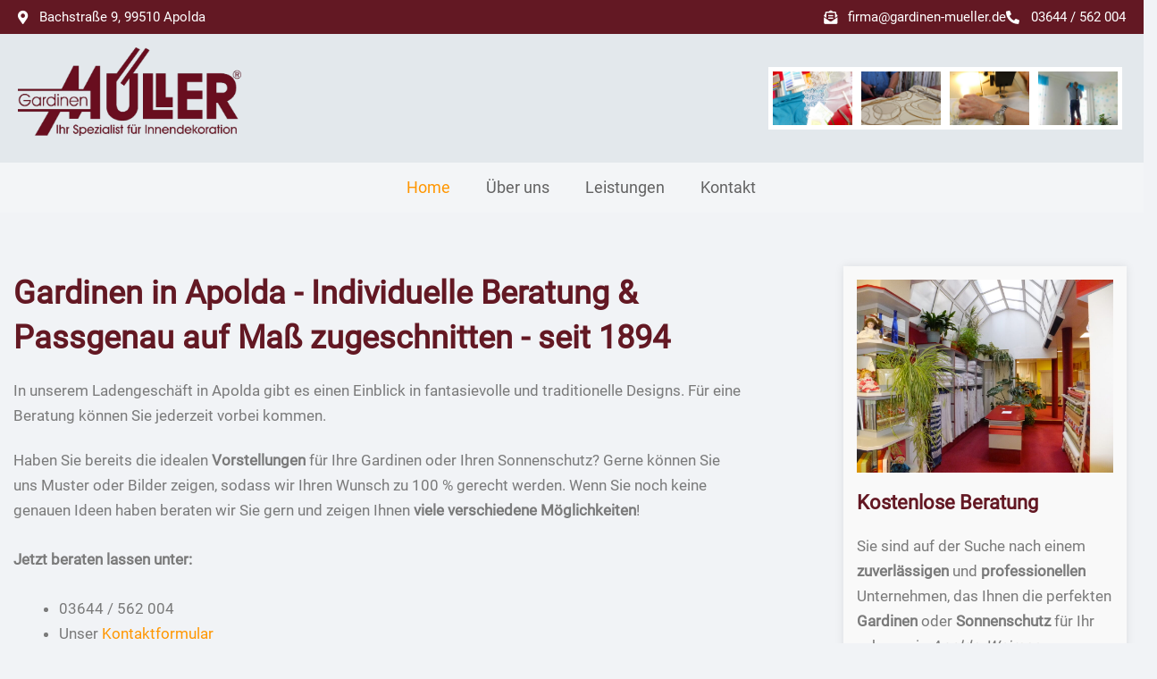

--- FILE ---
content_type: text/html; charset=UTF-8
request_url: https://gardinen-mueller.de/
body_size: 36481
content:
<!DOCTYPE html>
<html lang="de">
<head>
<meta charset="UTF-8">
<meta name="viewport" content="width=device-width, initial-scale=1">
<link rel="profile" href="https://gmpg.org/xfn/11"> 
<meta name='robots' content='index, follow, max-image-preview:large, max-snippet:-1, max-video-preview:-1' />
<style>img:is([sizes="auto" i], [sizes^="auto," i]) { contain-intrinsic-size: 3000px 1500px }</style>
<!-- This site is optimized with the Yoast SEO plugin v25.8 - https://yoast.com/wordpress/plugins/seo/ -->
<title>ᐅ Gardinen Müller in Apolda - Gardinen, Sonnenschutz und mehr</title>
<meta name="description" content="++ Sie suchen nach einem fachmännischen Unternehmen für Ihren Sonnenschutz oder Gardinen in Apolda und Umgebung? Hier sind Sie richtig! ++" />
<link rel="canonical" href="https://gardinen-mueller.de/" />
<meta property="og:locale" content="de_DE" />
<meta property="og:type" content="website" />
<meta property="og:title" content="ᐅ Gardinen Müller in Apolda - Gardinen, Sonnenschutz und mehr" />
<meta property="og:description" content="++ Sie suchen nach einem fachmännischen Unternehmen für Ihren Sonnenschutz oder Gardinen in Apolda und Umgebung? Hier sind Sie richtig! ++" />
<meta property="og:url" content="https://gardinen-mueller.de/" />
<meta property="og:site_name" content="Gardinen Müller - Apolda" />
<meta property="article:modified_time" content="2025-09-08T07:28:40+00:00" />
<meta property="og:image" content="https://gardinen-mueller.de/wp-content/uploads/2021/09/IMG_5853-200x300.jpg" />
<meta name="twitter:card" content="summary_large_image" />
<script type="application/ld+json" class="yoast-schema-graph">{"@context":"https://schema.org","@graph":[{"@type":"WebPage","@id":"https://gardinen-mueller.de/","url":"https://gardinen-mueller.de/","name":"ᐅ Gardinen Müller in Apolda - Gardinen, Sonnenschutz und mehr","isPartOf":{"@id":"https://gardinen-mueller.de/#website"},"about":{"@id":"https://gardinen-mueller.de/#organization"},"primaryImageOfPage":{"@id":"https://gardinen-mueller.de/#primaryimage"},"image":{"@id":"https://gardinen-mueller.de/#primaryimage"},"thumbnailUrl":"https://gardinen-mueller.de/wp-content/uploads/2021/09/IMG_5853-200x300.jpg","datePublished":"2021-01-28T10:17:04+00:00","dateModified":"2025-09-08T07:28:40+00:00","description":"++ Sie suchen nach einem fachmännischen Unternehmen für Ihren Sonnenschutz oder Gardinen in Apolda und Umgebung? Hier sind Sie richtig! ++","breadcrumb":{"@id":"https://gardinen-mueller.de/#breadcrumb"},"inLanguage":"de","potentialAction":[{"@type":"ReadAction","target":["https://gardinen-mueller.de/"]}]},{"@type":"ImageObject","inLanguage":"de","@id":"https://gardinen-mueller.de/#primaryimage","url":"https://gardinen-mueller.de/wp-content/uploads/2021/09/IMG_5853-scaled.jpg","contentUrl":"https://gardinen-mueller.de/wp-content/uploads/2021/09/IMG_5853-scaled.jpg","width":1707,"height":2560},{"@type":"BreadcrumbList","@id":"https://gardinen-mueller.de/#breadcrumb","itemListElement":[{"@type":"ListItem","position":1,"name":"Startseite"}]},{"@type":"WebSite","@id":"https://gardinen-mueller.de/#website","url":"https://gardinen-mueller.de/","name":"Gardinen Müller - Apolda","description":"","publisher":{"@id":"https://gardinen-mueller.de/#organization"},"potentialAction":[{"@type":"SearchAction","target":{"@type":"EntryPoint","urlTemplate":"https://gardinen-mueller.de/?s={search_term_string}"},"query-input":{"@type":"PropertyValueSpecification","valueRequired":true,"valueName":"search_term_string"}}],"inLanguage":"de"},{"@type":"Organization","@id":"https://gardinen-mueller.de/#organization","name":"Gardinen Müller - Apolda","url":"https://gardinen-mueller.de/","logo":{"@type":"ImageObject","inLanguage":"de","@id":"https://gardinen-mueller.de/#/schema/logo/image/","url":"https://gardinen-mueller.de/wp-content/uploads/2021/09/gardinen-mueller-logo.png","contentUrl":"https://gardinen-mueller.de/wp-content/uploads/2021/09/gardinen-mueller-logo.png","width":700,"height":277,"caption":"Gardinen Müller - Apolda"},"image":{"@id":"https://gardinen-mueller.de/#/schema/logo/image/"}}]}</script>
<!-- / Yoast SEO plugin. -->
<link rel="alternate" type="application/rss+xml" title="Gardinen Müller - Apolda &raquo; Feed" href="https://gardinen-mueller.de/feed/" />
<link rel="alternate" type="application/rss+xml" title="Gardinen Müller - Apolda &raquo; Kommentar-Feed" href="https://gardinen-mueller.de/comments/feed/" />
<!-- <link rel='stylesheet' id='astra-theme-css-css' href='https://gardinen-mueller.de/wp-content/themes/astra/assets/css/minified/style.min.css?ver=4.11.10' media='all' /> -->
<link rel="stylesheet" type="text/css" href="//gardinen-mueller.de/wp-content/cache/wpfc-minified/jr1e62l8/5u9ih.css" media="all"/>
<style id='astra-theme-css-inline-css'>
.ast-no-sidebar .entry-content .alignfull {margin-left: calc( -50vw + 50%);margin-right: calc( -50vw + 50%);max-width: 100vw;width: 100vw;}.ast-no-sidebar .entry-content .alignwide {margin-left: calc(-41vw + 50%);margin-right: calc(-41vw + 50%);max-width: unset;width: unset;}.ast-no-sidebar .entry-content .alignfull .alignfull,.ast-no-sidebar .entry-content .alignfull .alignwide,.ast-no-sidebar .entry-content .alignwide .alignfull,.ast-no-sidebar .entry-content .alignwide .alignwide,.ast-no-sidebar .entry-content .wp-block-column .alignfull,.ast-no-sidebar .entry-content .wp-block-column .alignwide{width: 100%;margin-left: auto;margin-right: auto;}.wp-block-gallery,.blocks-gallery-grid {margin: 0;}.wp-block-separator {max-width: 100px;}.wp-block-separator.is-style-wide,.wp-block-separator.is-style-dots {max-width: none;}.entry-content .has-2-columns .wp-block-column:first-child {padding-right: 10px;}.entry-content .has-2-columns .wp-block-column:last-child {padding-left: 10px;}@media (max-width: 782px) {.entry-content .wp-block-columns .wp-block-column {flex-basis: 100%;}.entry-content .has-2-columns .wp-block-column:first-child {padding-right: 0;}.entry-content .has-2-columns .wp-block-column:last-child {padding-left: 0;}}body .entry-content .wp-block-latest-posts {margin-left: 0;}body .entry-content .wp-block-latest-posts li {list-style: none;}.ast-no-sidebar .ast-container .entry-content .wp-block-latest-posts {margin-left: 0;}.ast-header-break-point .entry-content .alignwide {margin-left: auto;margin-right: auto;}.entry-content .blocks-gallery-item img {margin-bottom: auto;}.wp-block-pullquote {border-top: 4px solid #555d66;border-bottom: 4px solid #555d66;color: #40464d;}:root{--ast-post-nav-space:0;--ast-container-default-xlg-padding:6.67em;--ast-container-default-lg-padding:5.67em;--ast-container-default-slg-padding:4.34em;--ast-container-default-md-padding:3.34em;--ast-container-default-sm-padding:6.67em;--ast-container-default-xs-padding:2.4em;--ast-container-default-xxs-padding:1.4em;--ast-code-block-background:#EEEEEE;--ast-comment-inputs-background:#FAFAFA;--ast-normal-container-width:1200px;--ast-narrow-container-width:750px;--ast-blog-title-font-weight:normal;--ast-blog-meta-weight:inherit;--ast-global-color-primary:var(--ast-global-color-5);--ast-global-color-secondary:var(--ast-global-color-4);--ast-global-color-alternate-background:var(--ast-global-color-7);--ast-global-color-subtle-background:var(--ast-global-color-6);--ast-bg-style-guide:#F8FAFC;--ast-shadow-style-guide:0px 0px 4px 0 #00000057;--ast-global-dark-bg-style:#fff;--ast-global-dark-lfs:#fbfbfb;--ast-widget-bg-color:#fafafa;--ast-wc-container-head-bg-color:#fbfbfb;--ast-title-layout-bg:#eeeeee;--ast-search-border-color:#e7e7e7;--ast-lifter-hover-bg:#e6e6e6;--ast-gallery-block-color:#000;--srfm-color-input-label:var(--ast-global-color-2);}html{font-size:106.25%;}a,.page-title{color:#ff9600;}a:hover,a:focus{color:var(--ast-global-color-1);}body,button,input,select,textarea,.ast-button,.ast-custom-button{font-family:-apple-system,BlinkMacSystemFont,Segoe UI,Roboto,Oxygen-Sans,Ubuntu,Cantarell,Helvetica Neue,sans-serif;font-weight:inherit;font-size:17px;font-size:1rem;line-height:var(--ast-body-line-height,1.65em);}blockquote{color:var(--ast-global-color-3);}.ast-site-identity .site-title a{color:var(--ast-global-color-2);}.site-title{font-size:35px;font-size:2.0588235294118rem;display:block;}.site-header .site-description{font-size:15px;font-size:0.88235294117647rem;display:none;}.entry-title{font-size:26px;font-size:1.5294117647059rem;}.archive .ast-article-post .ast-article-inner,.blog .ast-article-post .ast-article-inner,.archive .ast-article-post .ast-article-inner:hover,.blog .ast-article-post .ast-article-inner:hover{overflow:hidden;}h1,.entry-content :where(h1){font-size:40px;font-size:2.3529411764706rem;line-height:1.4em;}h2,.entry-content :where(h2){font-size:32px;font-size:1.8823529411765rem;line-height:1.3em;}h3,.entry-content :where(h3){font-size:26px;font-size:1.5294117647059rem;line-height:1.3em;}h4,.entry-content :where(h4){font-size:24px;font-size:1.4117647058824rem;line-height:1.2em;}h5,.entry-content :where(h5){font-size:20px;font-size:1.1764705882353rem;line-height:1.2em;}h6,.entry-content :where(h6){font-size:16px;font-size:0.94117647058824rem;line-height:1.25em;}::selection{background-color:#631924;color:#ffffff;}body,h1,h2,h3,h4,h5,h6,.entry-title a,.entry-content :where(h1,h2,h3,h4,h5,h6){color:var(--ast-global-color-3);}.tagcloud a:hover,.tagcloud a:focus,.tagcloud a.current-item{color:#000000;border-color:#ff9600;background-color:#ff9600;}input:focus,input[type="text"]:focus,input[type="email"]:focus,input[type="url"]:focus,input[type="password"]:focus,input[type="reset"]:focus,input[type="search"]:focus,textarea:focus{border-color:#ff9600;}input[type="radio"]:checked,input[type=reset],input[type="checkbox"]:checked,input[type="checkbox"]:hover:checked,input[type="checkbox"]:focus:checked,input[type=range]::-webkit-slider-thumb{border-color:#ff9600;background-color:#ff9600;box-shadow:none;}.site-footer a:hover + .post-count,.site-footer a:focus + .post-count{background:#ff9600;border-color:#ff9600;}.single .nav-links .nav-previous,.single .nav-links .nav-next{color:#ff9600;}.entry-meta,.entry-meta *{line-height:1.45;color:#ff9600;}.entry-meta a:not(.ast-button):hover,.entry-meta a:not(.ast-button):hover *,.entry-meta a:not(.ast-button):focus,.entry-meta a:not(.ast-button):focus *,.page-links > .page-link,.page-links .page-link:hover,.post-navigation a:hover{color:var(--ast-global-color-1);}#cat option,.secondary .calendar_wrap thead a,.secondary .calendar_wrap thead a:visited{color:#ff9600;}.secondary .calendar_wrap #today,.ast-progress-val span{background:#ff9600;}.secondary a:hover + .post-count,.secondary a:focus + .post-count{background:#ff9600;border-color:#ff9600;}.calendar_wrap #today > a{color:#000000;}.page-links .page-link,.single .post-navigation a{color:#ff9600;}.ast-search-menu-icon .search-form button.search-submit{padding:0 4px;}.ast-search-menu-icon form.search-form{padding-right:0;}.ast-header-search .ast-search-menu-icon.ast-dropdown-active .search-form,.ast-header-search .ast-search-menu-icon.ast-dropdown-active .search-field:focus{transition:all 0.2s;}.search-form input.search-field:focus{outline:none;}.widget-title,.widget .wp-block-heading{font-size:24px;font-size:1.4117647058824rem;color:var(--ast-global-color-3);}.ast-search-menu-icon.slide-search a:focus-visible:focus-visible,.astra-search-icon:focus-visible,#close:focus-visible,a:focus-visible,.ast-menu-toggle:focus-visible,.site .skip-link:focus-visible,.wp-block-loginout input:focus-visible,.wp-block-search.wp-block-search__button-inside .wp-block-search__inside-wrapper,.ast-header-navigation-arrow:focus-visible,.ast-orders-table__row .ast-orders-table__cell:focus-visible,a#ast-apply-coupon:focus-visible,#ast-apply-coupon:focus-visible,#close:focus-visible,.button.search-submit:focus-visible,#search_submit:focus,.normal-search:focus-visible,.ast-header-account-wrap:focus-visible,.astra-cart-drawer-close:focus,.ast-single-variation:focus,.ast-button:focus{outline-style:dotted;outline-color:inherit;outline-width:thin;}input:focus,input[type="text"]:focus,input[type="email"]:focus,input[type="url"]:focus,input[type="password"]:focus,input[type="reset"]:focus,input[type="search"]:focus,input[type="number"]:focus,textarea:focus,.wp-block-search__input:focus,[data-section="section-header-mobile-trigger"] .ast-button-wrap .ast-mobile-menu-trigger-minimal:focus,.ast-mobile-popup-drawer.active .menu-toggle-close:focus,#ast-scroll-top:focus,#coupon_code:focus,#ast-coupon-code:focus{border-style:dotted;border-color:inherit;border-width:thin;}input{outline:none;}.main-header-menu .menu-link,.ast-header-custom-item a{color:var(--ast-global-color-3);}.main-header-menu .menu-item:hover > .menu-link,.main-header-menu .menu-item:hover > .ast-menu-toggle,.main-header-menu .ast-masthead-custom-menu-items a:hover,.main-header-menu .menu-item.focus > .menu-link,.main-header-menu .menu-item.focus > .ast-menu-toggle,.main-header-menu .current-menu-item > .menu-link,.main-header-menu .current-menu-ancestor > .menu-link,.main-header-menu .current-menu-item > .ast-menu-toggle,.main-header-menu .current-menu-ancestor > .ast-menu-toggle{color:#ff9600;}.header-main-layout-3 .ast-main-header-bar-alignment{margin-right:auto;}.header-main-layout-2 .site-header-section-left .ast-site-identity{text-align:left;}.ast-logo-title-inline .site-logo-img{padding-right:1em;}.site-logo-img img{ transition:all 0.2s linear;}body .ast-oembed-container > *{position:absolute;top:0;width:100%;height:100%;left:0;}body .wp-block-embed-pocket-casts .ast-oembed-container *{position:unset;}.ast-header-break-point .ast-mobile-menu-buttons-minimal.menu-toggle{background:transparent;color:#631924;}.ast-header-break-point .ast-mobile-menu-buttons-outline.menu-toggle{background:transparent;border:1px solid #631924;color:#631924;}.ast-header-break-point .ast-mobile-menu-buttons-fill.menu-toggle{background:#631924;}.ast-single-post-featured-section + article {margin-top: 2em;}.site-content .ast-single-post-featured-section img {width: 100%;overflow: hidden;object-fit: cover;}.site > .ast-single-related-posts-container {margin-top: 0;}@media (min-width: 922px) {.ast-desktop .ast-container--narrow {max-width: var(--ast-narrow-container-width);margin: 0 auto;}}.ast-page-builder-template .hentry {margin: 0;}.ast-page-builder-template .site-content > .ast-container {max-width: 100%;padding: 0;}.ast-page-builder-template .site .site-content #primary {padding: 0;margin: 0;}.ast-page-builder-template .no-results {text-align: center;margin: 4em auto;}.ast-page-builder-template .ast-pagination {padding: 2em;}.ast-page-builder-template .entry-header.ast-no-title.ast-no-thumbnail {margin-top: 0;}.ast-page-builder-template .entry-header.ast-header-without-markup {margin-top: 0;margin-bottom: 0;}.ast-page-builder-template .entry-header.ast-no-title.ast-no-meta {margin-bottom: 0;}.ast-page-builder-template.single .post-navigation {padding-bottom: 2em;}.ast-page-builder-template.single-post .site-content > .ast-container {max-width: 100%;}.ast-page-builder-template .entry-header {margin-top: 4em;margin-left: auto;margin-right: auto;padding-left: 20px;padding-right: 20px;}.single.ast-page-builder-template .entry-header {padding-left: 20px;padding-right: 20px;}.ast-page-builder-template .ast-archive-description {margin: 4em auto 0;padding-left: 20px;padding-right: 20px;}.ast-page-builder-template.ast-no-sidebar .entry-content .alignwide {margin-left: 0;margin-right: 0;}.footer-adv .footer-adv-overlay{border-top-style:solid;border-top-color:#7a7a7a;}.wp-block-buttons.aligncenter{justify-content:center;}@media (max-width:921px){.ast-theme-transparent-header #primary,.ast-theme-transparent-header #secondary{padding:0;}}@media (max-width:921px){.ast-plain-container.ast-no-sidebar #primary{padding:0;}}.ast-plain-container.ast-no-sidebar #primary{margin-top:0;margin-bottom:0;}@media (min-width:1200px){.wp-block-group .has-background{padding:20px;}}@media (min-width:1200px){.ast-no-sidebar.ast-separate-container .entry-content .wp-block-group.alignwide,.ast-no-sidebar.ast-separate-container .entry-content .wp-block-cover.alignwide{margin-left:-20px;margin-right:-20px;padding-left:20px;padding-right:20px;}.ast-no-sidebar.ast-separate-container .entry-content .wp-block-cover.alignfull,.ast-no-sidebar.ast-separate-container .entry-content .wp-block-group.alignfull{margin-left:-6.67em;margin-right:-6.67em;padding-left:6.67em;padding-right:6.67em;}}@media (min-width:1200px){.wp-block-cover-image.alignwide .wp-block-cover__inner-container,.wp-block-cover.alignwide .wp-block-cover__inner-container,.wp-block-cover-image.alignfull .wp-block-cover__inner-container,.wp-block-cover.alignfull .wp-block-cover__inner-container{width:100%;}}.wp-block-columns{margin-bottom:unset;}.wp-block-image.size-full{margin:2rem 0;}.wp-block-separator.has-background{padding:0;}.wp-block-gallery{margin-bottom:1.6em;}.wp-block-group{padding-top:4em;padding-bottom:4em;}.wp-block-group__inner-container .wp-block-columns:last-child,.wp-block-group__inner-container :last-child,.wp-block-table table{margin-bottom:0;}.blocks-gallery-grid{width:100%;}.wp-block-navigation-link__content{padding:5px 0;}.wp-block-group .wp-block-group .has-text-align-center,.wp-block-group .wp-block-column .has-text-align-center{max-width:100%;}.has-text-align-center{margin:0 auto;}@media (min-width:1200px){.wp-block-cover__inner-container,.alignwide .wp-block-group__inner-container,.alignfull .wp-block-group__inner-container{max-width:1200px;margin:0 auto;}.wp-block-group.alignnone,.wp-block-group.aligncenter,.wp-block-group.alignleft,.wp-block-group.alignright,.wp-block-group.alignwide,.wp-block-columns.alignwide{margin:2rem 0 1rem 0;}}@media (max-width:1200px){.wp-block-group{padding:3em;}.wp-block-group .wp-block-group{padding:1.5em;}.wp-block-columns,.wp-block-column{margin:1rem 0;}}@media (min-width:921px){.wp-block-columns .wp-block-group{padding:2em;}}@media (max-width:544px){.wp-block-cover-image .wp-block-cover__inner-container,.wp-block-cover .wp-block-cover__inner-container{width:unset;}.wp-block-cover,.wp-block-cover-image{padding:2em 0;}.wp-block-group,.wp-block-cover{padding:2em;}.wp-block-media-text__media img,.wp-block-media-text__media video{width:unset;max-width:100%;}.wp-block-media-text.has-background .wp-block-media-text__content{padding:1em;}}.wp-block-image.aligncenter{margin-left:auto;margin-right:auto;}.wp-block-table.aligncenter{margin-left:auto;margin-right:auto;}@media (min-width:544px){.entry-content .wp-block-media-text.has-media-on-the-right .wp-block-media-text__content{padding:0 8% 0 0;}.entry-content .wp-block-media-text .wp-block-media-text__content{padding:0 0 0 8%;}.ast-plain-container .site-content .entry-content .has-custom-content-position.is-position-bottom-left > *,.ast-plain-container .site-content .entry-content .has-custom-content-position.is-position-bottom-right > *,.ast-plain-container .site-content .entry-content .has-custom-content-position.is-position-top-left > *,.ast-plain-container .site-content .entry-content .has-custom-content-position.is-position-top-right > *,.ast-plain-container .site-content .entry-content .has-custom-content-position.is-position-center-right > *,.ast-plain-container .site-content .entry-content .has-custom-content-position.is-position-center-left > *{margin:0;}}@media (max-width:544px){.entry-content .wp-block-media-text .wp-block-media-text__content{padding:8% 0;}.wp-block-media-text .wp-block-media-text__media img{width:auto;max-width:100%;}}.wp-block-buttons .wp-block-button.is-style-outline .wp-block-button__link.wp-element-button,.ast-outline-button,.wp-block-uagb-buttons-child .uagb-buttons-repeater.ast-outline-button{border-top-width:2px;border-right-width:2px;border-bottom-width:2px;border-left-width:2px;font-family:inherit;font-weight:inherit;line-height:1em;}.wp-block-button .wp-block-button__link.wp-element-button.is-style-outline:not(.has-background),.wp-block-button.is-style-outline>.wp-block-button__link.wp-element-button:not(.has-background),.ast-outline-button{background-color:transparent;}.entry-content[data-ast-blocks-layout] > figure{margin-bottom:1em;}.elementor-widget-container .elementor-loop-container .e-loop-item[data-elementor-type="loop-item"]{width:100%;}@media (max-width:921px){.ast-separate-container #primary,.ast-separate-container #secondary{padding:1.5em 0;}#primary,#secondary{padding:1.5em 0;margin:0;}.ast-left-sidebar #content > .ast-container{display:flex;flex-direction:column-reverse;width:100%;}.ast-separate-container .ast-article-post,.ast-separate-container .ast-article-single{padding:1.5em 2.14em;}.ast-author-box img.avatar{margin:20px 0 0 0;}}@media (min-width:922px){.ast-separate-container.ast-right-sidebar #primary,.ast-separate-container.ast-left-sidebar #primary{border:0;}.search-no-results.ast-separate-container #primary{margin-bottom:4em;}}.wp-block-button .wp-block-button__link{color:#ffffff;}.wp-block-button .wp-block-button__link:hover,.wp-block-button .wp-block-button__link:focus{color:#ffffff;background-color:var(--ast-global-color-1);border-color:var(--ast-global-color-1);}.elementor-widget-heading h1.elementor-heading-title{line-height:1.4em;}.elementor-widget-heading h2.elementor-heading-title{line-height:1.3em;}.elementor-widget-heading h3.elementor-heading-title{line-height:1.3em;}.elementor-widget-heading h4.elementor-heading-title{line-height:1.2em;}.elementor-widget-heading h5.elementor-heading-title{line-height:1.2em;}.elementor-widget-heading h6.elementor-heading-title{line-height:1.25em;}.wp-block-button .wp-block-button__link{border-top-width:0;border-right-width:0;border-left-width:0;border-bottom-width:0;border-color:#631924;background-color:#631924;color:#ffffff;font-family:inherit;font-weight:inherit;line-height:1em;padding-top:10px;padding-right:40px;padding-bottom:10px;padding-left:40px;}.menu-toggle,button,.ast-button,.ast-custom-button,.button,input#submit,input[type="button"],input[type="submit"],input[type="reset"]{border-style:solid;border-top-width:0;border-right-width:0;border-left-width:0;border-bottom-width:0;color:#ffffff;border-color:#631924;background-color:#631924;padding-top:10px;padding-right:40px;padding-bottom:10px;padding-left:40px;font-family:inherit;font-weight:inherit;line-height:1em;}button:focus,.menu-toggle:hover,button:hover,.ast-button:hover,.ast-custom-button:hover .button:hover,.ast-custom-button:hover ,input[type=reset]:hover,input[type=reset]:focus,input#submit:hover,input#submit:focus,input[type="button"]:hover,input[type="button"]:focus,input[type="submit"]:hover,input[type="submit"]:focus{color:#ffffff;background-color:var(--ast-global-color-1);border-color:var(--ast-global-color-1);}@media (max-width:921px){.ast-mobile-header-stack .main-header-bar .ast-search-menu-icon{display:inline-block;}.ast-header-break-point.ast-header-custom-item-outside .ast-mobile-header-stack .main-header-bar .ast-search-icon{margin:0;}.ast-comment-avatar-wrap img{max-width:2.5em;}.ast-comment-meta{padding:0 1.8888em 1.3333em;}.ast-separate-container .ast-comment-list li.depth-1{padding:1.5em 2.14em;}.ast-separate-container .comment-respond{padding:2em 2.14em;}}@media (min-width:544px){.ast-container{max-width:100%;}}@media (max-width:544px){.ast-separate-container .ast-article-post,.ast-separate-container .ast-article-single,.ast-separate-container .comments-title,.ast-separate-container .ast-archive-description{padding:1.5em 1em;}.ast-separate-container #content .ast-container{padding-left:0.54em;padding-right:0.54em;}.ast-separate-container .ast-comment-list .bypostauthor{padding:.5em;}.ast-search-menu-icon.ast-dropdown-active .search-field{width:170px;}.site-branding img,.site-header .site-logo-img .custom-logo-link img{max-width:100%;}} #ast-mobile-header .ast-site-header-cart-li a{pointer-events:none;}.ast-no-sidebar.ast-separate-container .entry-content .alignfull {margin-left: -6.67em;margin-right: -6.67em;width: auto;}@media (max-width: 1200px) {.ast-no-sidebar.ast-separate-container .entry-content .alignfull {margin-left: -2.4em;margin-right: -2.4em;}}@media (max-width: 768px) {.ast-no-sidebar.ast-separate-container .entry-content .alignfull {margin-left: -2.14em;margin-right: -2.14em;}}@media (max-width: 544px) {.ast-no-sidebar.ast-separate-container .entry-content .alignfull {margin-left: -1em;margin-right: -1em;}}.ast-no-sidebar.ast-separate-container .entry-content .alignwide {margin-left: -20px;margin-right: -20px;}.ast-no-sidebar.ast-separate-container .entry-content .wp-block-column .alignfull,.ast-no-sidebar.ast-separate-container .entry-content .wp-block-column .alignwide {margin-left: auto;margin-right: auto;width: 100%;}@media (max-width:921px){.site-title{display:block;}.site-header .site-description{display:none;}h1,.entry-content :where(h1){font-size:30px;}h2,.entry-content :where(h2){font-size:25px;}h3,.entry-content :where(h3){font-size:20px;}}@media (max-width:544px){.site-title{display:block;}.site-header .site-description{display:none;}h1,.entry-content :where(h1){font-size:30px;}h2,.entry-content :where(h2){font-size:25px;}h3,.entry-content :where(h3){font-size:20px;}}@media (max-width:921px){html{font-size:96.9%;}}@media (max-width:544px){html{font-size:96.9%;}}@media (min-width:922px){.ast-container{max-width:1240px;}}@font-face {font-family: "Astra";src: url(https://gardinen-mueller.de/wp-content/themes/astra/assets/fonts/astra.woff) format("woff"),url(https://gardinen-mueller.de/wp-content/themes/astra/assets/fonts/astra.ttf) format("truetype"),url(https://gardinen-mueller.de/wp-content/themes/astra/assets/fonts/astra.svg#astra) format("svg");font-weight: normal;font-style: normal;font-display: fallback;}@media (max-width:921px) {.main-header-bar .main-header-bar-navigation{display:none;}}.ast-desktop .main-header-menu.submenu-with-border .sub-menu,.ast-desktop .main-header-menu.submenu-with-border .astra-full-megamenu-wrapper{border-color:#631924;}.ast-desktop .main-header-menu.submenu-with-border .sub-menu{border-top-width:2px;border-style:solid;}.ast-desktop .main-header-menu.submenu-with-border .sub-menu .sub-menu{top:-2px;}.ast-desktop .main-header-menu.submenu-with-border .sub-menu .menu-link,.ast-desktop .main-header-menu.submenu-with-border .children .menu-link{border-bottom-width:0px;border-style:solid;border-color:#eaeaea;}@media (min-width:922px){.main-header-menu .sub-menu .menu-item.ast-left-align-sub-menu:hover > .sub-menu,.main-header-menu .sub-menu .menu-item.ast-left-align-sub-menu.focus > .sub-menu{margin-left:-0px;}}.ast-small-footer{border-top-style:solid;border-top-width:1px;border-top-color:#7a7a7a;}.ast-small-footer-wrap{text-align:center;}.site .comments-area{padding-bottom:3em;}.ast-header-break-point.ast-header-custom-item-inside .main-header-bar .main-header-bar-navigation .ast-search-icon {display: none;}.ast-header-break-point.ast-header-custom-item-inside .main-header-bar .ast-search-menu-icon .search-form {padding: 0;display: block;overflow: hidden;}.ast-header-break-point .ast-header-custom-item .widget:last-child {margin-bottom: 1em;}.ast-header-custom-item .widget {margin: 0.5em;display: inline-block;vertical-align: middle;}.ast-header-custom-item .widget p {margin-bottom: 0;}.ast-header-custom-item .widget li {width: auto;}.ast-header-custom-item-inside .button-custom-menu-item .menu-link {display: none;}.ast-header-custom-item-inside.ast-header-break-point .button-custom-menu-item .ast-custom-button-link {display: none;}.ast-header-custom-item-inside.ast-header-break-point .button-custom-menu-item .menu-link {display: block;}.ast-header-break-point.ast-header-custom-item-outside .main-header-bar .ast-search-icon {margin-right: 1em;}.ast-header-break-point.ast-header-custom-item-inside .main-header-bar .ast-search-menu-icon .search-field,.ast-header-break-point.ast-header-custom-item-inside .main-header-bar .ast-search-menu-icon.ast-inline-search .search-field {width: 100%;padding-right: 5.5em;}.ast-header-break-point.ast-header-custom-item-inside .main-header-bar .ast-search-menu-icon .search-submit {display: block;position: absolute;height: 100%;top: 0;right: 0;padding: 0 1em;border-radius: 0;}.ast-header-break-point .ast-header-custom-item .ast-masthead-custom-menu-items {padding-left: 20px;padding-right: 20px;margin-bottom: 1em;margin-top: 1em;}.ast-header-custom-item-inside.ast-header-break-point .button-custom-menu-item {padding-left: 0;padding-right: 0;margin-top: 0;margin-bottom: 0;}.astra-icon-down_arrow::after {content: "\e900";font-family: Astra;}.astra-icon-close::after {content: "\e5cd";font-family: Astra;}.astra-icon-drag_handle::after {content: "\e25d";font-family: Astra;}.astra-icon-format_align_justify::after {content: "\e235";font-family: Astra;}.astra-icon-menu::after {content: "\e5d2";font-family: Astra;}.astra-icon-reorder::after {content: "\e8fe";font-family: Astra;}.astra-icon-search::after {content: "\e8b6";font-family: Astra;}.astra-icon-zoom_in::after {content: "\e56b";font-family: Astra;}.astra-icon-check-circle::after {content: "\e901";font-family: Astra;}.astra-icon-shopping-cart::after {content: "\f07a";font-family: Astra;}.astra-icon-shopping-bag::after {content: "\f290";font-family: Astra;}.astra-icon-shopping-basket::after {content: "\f291";font-family: Astra;}.astra-icon-circle-o::after {content: "\e903";font-family: Astra;}.astra-icon-certificate::after {content: "\e902";font-family: Astra;}blockquote {padding: 1.2em;}:root .has-ast-global-color-0-color{color:var(--ast-global-color-0);}:root .has-ast-global-color-0-background-color{background-color:var(--ast-global-color-0);}:root .wp-block-button .has-ast-global-color-0-color{color:var(--ast-global-color-0);}:root .wp-block-button .has-ast-global-color-0-background-color{background-color:var(--ast-global-color-0);}:root .has-ast-global-color-1-color{color:var(--ast-global-color-1);}:root .has-ast-global-color-1-background-color{background-color:var(--ast-global-color-1);}:root .wp-block-button .has-ast-global-color-1-color{color:var(--ast-global-color-1);}:root .wp-block-button .has-ast-global-color-1-background-color{background-color:var(--ast-global-color-1);}:root .has-ast-global-color-2-color{color:var(--ast-global-color-2);}:root .has-ast-global-color-2-background-color{background-color:var(--ast-global-color-2);}:root .wp-block-button .has-ast-global-color-2-color{color:var(--ast-global-color-2);}:root .wp-block-button .has-ast-global-color-2-background-color{background-color:var(--ast-global-color-2);}:root .has-ast-global-color-3-color{color:var(--ast-global-color-3);}:root .has-ast-global-color-3-background-color{background-color:var(--ast-global-color-3);}:root .wp-block-button .has-ast-global-color-3-color{color:var(--ast-global-color-3);}:root .wp-block-button .has-ast-global-color-3-background-color{background-color:var(--ast-global-color-3);}:root .has-ast-global-color-4-color{color:var(--ast-global-color-4);}:root .has-ast-global-color-4-background-color{background-color:var(--ast-global-color-4);}:root .wp-block-button .has-ast-global-color-4-color{color:var(--ast-global-color-4);}:root .wp-block-button .has-ast-global-color-4-background-color{background-color:var(--ast-global-color-4);}:root .has-ast-global-color-5-color{color:var(--ast-global-color-5);}:root .has-ast-global-color-5-background-color{background-color:var(--ast-global-color-5);}:root .wp-block-button .has-ast-global-color-5-color{color:var(--ast-global-color-5);}:root .wp-block-button .has-ast-global-color-5-background-color{background-color:var(--ast-global-color-5);}:root .has-ast-global-color-6-color{color:var(--ast-global-color-6);}:root .has-ast-global-color-6-background-color{background-color:var(--ast-global-color-6);}:root .wp-block-button .has-ast-global-color-6-color{color:var(--ast-global-color-6);}:root .wp-block-button .has-ast-global-color-6-background-color{background-color:var(--ast-global-color-6);}:root .has-ast-global-color-7-color{color:var(--ast-global-color-7);}:root .has-ast-global-color-7-background-color{background-color:var(--ast-global-color-7);}:root .wp-block-button .has-ast-global-color-7-color{color:var(--ast-global-color-7);}:root .wp-block-button .has-ast-global-color-7-background-color{background-color:var(--ast-global-color-7);}:root .has-ast-global-color-8-color{color:var(--ast-global-color-8);}:root .has-ast-global-color-8-background-color{background-color:var(--ast-global-color-8);}:root .wp-block-button .has-ast-global-color-8-color{color:var(--ast-global-color-8);}:root .wp-block-button .has-ast-global-color-8-background-color{background-color:var(--ast-global-color-8);}:root{--ast-global-color-0:#0170B9;--ast-global-color-1:#3a3a3a;--ast-global-color-2:#3a3a3a;--ast-global-color-3:#4B4F58;--ast-global-color-4:#F5F5F5;--ast-global-color-5:#FFFFFF;--ast-global-color-6:#E5E5E5;--ast-global-color-7:#424242;--ast-global-color-8:#000000;}:root {--ast-border-color : #dddddd;}.ast-single-entry-banner {-js-display: flex;display: flex;flex-direction: column;justify-content: center;text-align: center;position: relative;background: var(--ast-title-layout-bg);}.ast-single-entry-banner[data-banner-layout="layout-1"] {max-width: 1200px;background: inherit;padding: 20px 0;}.ast-single-entry-banner[data-banner-width-type="custom"] {margin: 0 auto;width: 100%;}.ast-single-entry-banner + .site-content .entry-header {margin-bottom: 0;}.site .ast-author-avatar {--ast-author-avatar-size: ;}a.ast-underline-text {text-decoration: underline;}.ast-container > .ast-terms-link {position: relative;display: block;}a.ast-button.ast-badge-tax {padding: 4px 8px;border-radius: 3px;font-size: inherit;}header.entry-header > *:not(:last-child){margin-bottom:10px;}.ast-archive-entry-banner {-js-display: flex;display: flex;flex-direction: column;justify-content: center;text-align: center;position: relative;background: var(--ast-title-layout-bg);}.ast-archive-entry-banner[data-banner-width-type="custom"] {margin: 0 auto;width: 100%;}.ast-archive-entry-banner[data-banner-layout="layout-1"] {background: inherit;padding: 20px 0;text-align: left;}body.archive .ast-archive-description{max-width:1200px;width:100%;text-align:left;padding-top:3em;padding-right:3em;padding-bottom:3em;padding-left:3em;}body.archive .ast-archive-description .ast-archive-title,body.archive .ast-archive-description .ast-archive-title *{font-size:40px;font-size:2.3529411764706rem;}body.archive .ast-archive-description > *:not(:last-child){margin-bottom:10px;}@media (max-width:921px){body.archive .ast-archive-description{text-align:left;}}@media (max-width:544px){body.archive .ast-archive-description{text-align:left;}}.ast-breadcrumbs .trail-browse,.ast-breadcrumbs .trail-items,.ast-breadcrumbs .trail-items li{display:inline-block;margin:0;padding:0;border:none;background:inherit;text-indent:0;text-decoration:none;}.ast-breadcrumbs .trail-browse{font-size:inherit;font-style:inherit;font-weight:inherit;color:inherit;}.ast-breadcrumbs .trail-items{list-style:none;}.trail-items li::after{padding:0 0.3em;content:"\00bb";}.trail-items li:last-of-type::after{display:none;}h1,h2,h3,h4,h5,h6,.entry-content :where(h1,h2,h3,h4,h5,h6){color:var(--ast-global-color-2);}.elementor-widget-heading .elementor-heading-title{margin:0;}.elementor-page .ast-menu-toggle{color:unset !important;background:unset !important;}.elementor-post.elementor-grid-item.hentry{margin-bottom:0;}.woocommerce div.product .elementor-element.elementor-products-grid .related.products ul.products li.product,.elementor-element .elementor-wc-products .woocommerce[class*='columns-'] ul.products li.product{width:auto;margin:0;float:none;}body .elementor hr{background-color:#ccc;margin:0;}.ast-left-sidebar .elementor-section.elementor-section-stretched,.ast-right-sidebar .elementor-section.elementor-section-stretched{max-width:100%;left:0 !important;}.elementor-posts-container [CLASS*="ast-width-"]{width:100%;}.elementor-template-full-width .ast-container{display:block;}.elementor-screen-only,.screen-reader-text,.screen-reader-text span,.ui-helper-hidden-accessible{top:0 !important;}@media (max-width:544px){.elementor-element .elementor-wc-products .woocommerce[class*="columns-"] ul.products li.product{width:auto;margin:0;}.elementor-element .woocommerce .woocommerce-result-count{float:none;}}.ast-header-break-point .main-header-bar{border-bottom-width:1px;}@media (min-width:922px){.main-header-bar{border-bottom-width:1px;}}.main-header-menu .menu-item, #astra-footer-menu .menu-item, .main-header-bar .ast-masthead-custom-menu-items{-js-display:flex;display:flex;-webkit-box-pack:center;-webkit-justify-content:center;-moz-box-pack:center;-ms-flex-pack:center;justify-content:center;-webkit-box-orient:vertical;-webkit-box-direction:normal;-webkit-flex-direction:column;-moz-box-orient:vertical;-moz-box-direction:normal;-ms-flex-direction:column;flex-direction:column;}.main-header-menu > .menu-item > .menu-link, #astra-footer-menu > .menu-item > .menu-link{height:100%;-webkit-box-align:center;-webkit-align-items:center;-moz-box-align:center;-ms-flex-align:center;align-items:center;-js-display:flex;display:flex;}.ast-primary-menu-disabled .main-header-bar .ast-masthead-custom-menu-items{flex:unset;}.main-header-menu .sub-menu .menu-item.menu-item-has-children > .menu-link:after{position:absolute;right:1em;top:50%;transform:translate(0,-50%) rotate(270deg);}.ast-header-break-point .main-header-bar .main-header-bar-navigation .page_item_has_children > .ast-menu-toggle::before, .ast-header-break-point .main-header-bar .main-header-bar-navigation .menu-item-has-children > .ast-menu-toggle::before, .ast-mobile-popup-drawer .main-header-bar-navigation .menu-item-has-children>.ast-menu-toggle::before, .ast-header-break-point .ast-mobile-header-wrap .main-header-bar-navigation .menu-item-has-children > .ast-menu-toggle::before{font-weight:bold;content:"\e900";font-family:Astra;text-decoration:inherit;display:inline-block;}.ast-header-break-point .main-navigation ul.sub-menu .menu-item .menu-link:before{content:"\e900";font-family:Astra;font-size:.65em;text-decoration:inherit;display:inline-block;transform:translate(0, -2px) rotateZ(270deg);margin-right:5px;}.widget_search .search-form:after{font-family:Astra;font-size:1.2em;font-weight:normal;content:"\e8b6";position:absolute;top:50%;right:15px;transform:translate(0, -50%);}.astra-search-icon::before{content:"\e8b6";font-family:Astra;font-style:normal;font-weight:normal;text-decoration:inherit;text-align:center;-webkit-font-smoothing:antialiased;-moz-osx-font-smoothing:grayscale;z-index:3;}.main-header-bar .main-header-bar-navigation .page_item_has_children > a:after, .main-header-bar .main-header-bar-navigation .menu-item-has-children > a:after, .menu-item-has-children .ast-header-navigation-arrow:after{content:"\e900";display:inline-block;font-family:Astra;font-size:.6rem;font-weight:bold;text-rendering:auto;-webkit-font-smoothing:antialiased;-moz-osx-font-smoothing:grayscale;margin-left:10px;line-height:normal;}.menu-item-has-children .sub-menu .ast-header-navigation-arrow:after{margin-left:0;}.ast-mobile-popup-drawer .main-header-bar-navigation .ast-submenu-expanded>.ast-menu-toggle::before{transform:rotateX(180deg);}.ast-header-break-point .main-header-bar-navigation .menu-item-has-children > .menu-link:after{display:none;}@media (min-width:922px){.ast-builder-menu .main-navigation > ul > li:last-child a{margin-right:0;}}.ast-separate-container .ast-article-inner{background-color:transparent;background-image:none;}.ast-separate-container .ast-article-post{background-color:var(--ast-global-color-5);}@media (max-width:921px){.ast-separate-container .ast-article-post{background-color:var(--ast-global-color-5);}}@media (max-width:544px){.ast-separate-container .ast-article-post{background-color:var(--ast-global-color-5);}}.ast-separate-container .ast-article-single:not(.ast-related-post), .ast-separate-container .error-404, .ast-separate-container .no-results, .single.ast-separate-container  .ast-author-meta, .ast-separate-container .related-posts-title-wrapper, .ast-separate-container .comments-count-wrapper, .ast-box-layout.ast-plain-container .site-content, .ast-padded-layout.ast-plain-container .site-content, .ast-separate-container .ast-archive-description, .ast-separate-container .comments-area .comment-respond, .ast-separate-container .comments-area .ast-comment-list li, .ast-separate-container .comments-area .comments-title{background-color:var(--ast-global-color-5);}@media (max-width:921px){.ast-separate-container .ast-article-single:not(.ast-related-post), .ast-separate-container .error-404, .ast-separate-container .no-results, .single.ast-separate-container  .ast-author-meta, .ast-separate-container .related-posts-title-wrapper, .ast-separate-container .comments-count-wrapper, .ast-box-layout.ast-plain-container .site-content, .ast-padded-layout.ast-plain-container .site-content, .ast-separate-container .ast-archive-description{background-color:var(--ast-global-color-5);}}@media (max-width:544px){.ast-separate-container .ast-article-single:not(.ast-related-post), .ast-separate-container .error-404, .ast-separate-container .no-results, .single.ast-separate-container  .ast-author-meta, .ast-separate-container .related-posts-title-wrapper, .ast-separate-container .comments-count-wrapper, .ast-box-layout.ast-plain-container .site-content, .ast-padded-layout.ast-plain-container .site-content, .ast-separate-container .ast-archive-description{background-color:var(--ast-global-color-5);}}.ast-separate-container.ast-two-container #secondary .widget{background-color:var(--ast-global-color-5);}@media (max-width:921px){.ast-separate-container.ast-two-container #secondary .widget{background-color:var(--ast-global-color-5);}}@media (max-width:544px){.ast-separate-container.ast-two-container #secondary .widget{background-color:var(--ast-global-color-5);}}:root{--e-global-color-astglobalcolor0:#0170B9;--e-global-color-astglobalcolor1:#3a3a3a;--e-global-color-astglobalcolor2:#3a3a3a;--e-global-color-astglobalcolor3:#4B4F58;--e-global-color-astglobalcolor4:#F5F5F5;--e-global-color-astglobalcolor5:#FFFFFF;--e-global-color-astglobalcolor6:#E5E5E5;--e-global-color-astglobalcolor7:#424242;--e-global-color-astglobalcolor8:#000000;}
</style>
<style id='global-styles-inline-css'>
:root{--wp--preset--aspect-ratio--square: 1;--wp--preset--aspect-ratio--4-3: 4/3;--wp--preset--aspect-ratio--3-4: 3/4;--wp--preset--aspect-ratio--3-2: 3/2;--wp--preset--aspect-ratio--2-3: 2/3;--wp--preset--aspect-ratio--16-9: 16/9;--wp--preset--aspect-ratio--9-16: 9/16;--wp--preset--color--black: #000000;--wp--preset--color--cyan-bluish-gray: #abb8c3;--wp--preset--color--white: #ffffff;--wp--preset--color--pale-pink: #f78da7;--wp--preset--color--vivid-red: #cf2e2e;--wp--preset--color--luminous-vivid-orange: #ff6900;--wp--preset--color--luminous-vivid-amber: #fcb900;--wp--preset--color--light-green-cyan: #7bdcb5;--wp--preset--color--vivid-green-cyan: #00d084;--wp--preset--color--pale-cyan-blue: #8ed1fc;--wp--preset--color--vivid-cyan-blue: #0693e3;--wp--preset--color--vivid-purple: #9b51e0;--wp--preset--color--ast-global-color-0: var(--ast-global-color-0);--wp--preset--color--ast-global-color-1: var(--ast-global-color-1);--wp--preset--color--ast-global-color-2: var(--ast-global-color-2);--wp--preset--color--ast-global-color-3: var(--ast-global-color-3);--wp--preset--color--ast-global-color-4: var(--ast-global-color-4);--wp--preset--color--ast-global-color-5: var(--ast-global-color-5);--wp--preset--color--ast-global-color-6: var(--ast-global-color-6);--wp--preset--color--ast-global-color-7: var(--ast-global-color-7);--wp--preset--color--ast-global-color-8: var(--ast-global-color-8);--wp--preset--gradient--vivid-cyan-blue-to-vivid-purple: linear-gradient(135deg,rgba(6,147,227,1) 0%,rgb(155,81,224) 100%);--wp--preset--gradient--light-green-cyan-to-vivid-green-cyan: linear-gradient(135deg,rgb(122,220,180) 0%,rgb(0,208,130) 100%);--wp--preset--gradient--luminous-vivid-amber-to-luminous-vivid-orange: linear-gradient(135deg,rgba(252,185,0,1) 0%,rgba(255,105,0,1) 100%);--wp--preset--gradient--luminous-vivid-orange-to-vivid-red: linear-gradient(135deg,rgba(255,105,0,1) 0%,rgb(207,46,46) 100%);--wp--preset--gradient--very-light-gray-to-cyan-bluish-gray: linear-gradient(135deg,rgb(238,238,238) 0%,rgb(169,184,195) 100%);--wp--preset--gradient--cool-to-warm-spectrum: linear-gradient(135deg,rgb(74,234,220) 0%,rgb(151,120,209) 20%,rgb(207,42,186) 40%,rgb(238,44,130) 60%,rgb(251,105,98) 80%,rgb(254,248,76) 100%);--wp--preset--gradient--blush-light-purple: linear-gradient(135deg,rgb(255,206,236) 0%,rgb(152,150,240) 100%);--wp--preset--gradient--blush-bordeaux: linear-gradient(135deg,rgb(254,205,165) 0%,rgb(254,45,45) 50%,rgb(107,0,62) 100%);--wp--preset--gradient--luminous-dusk: linear-gradient(135deg,rgb(255,203,112) 0%,rgb(199,81,192) 50%,rgb(65,88,208) 100%);--wp--preset--gradient--pale-ocean: linear-gradient(135deg,rgb(255,245,203) 0%,rgb(182,227,212) 50%,rgb(51,167,181) 100%);--wp--preset--gradient--electric-grass: linear-gradient(135deg,rgb(202,248,128) 0%,rgb(113,206,126) 100%);--wp--preset--gradient--midnight: linear-gradient(135deg,rgb(2,3,129) 0%,rgb(40,116,252) 100%);--wp--preset--font-size--small: 13px;--wp--preset--font-size--medium: 20px;--wp--preset--font-size--large: 36px;--wp--preset--font-size--x-large: 42px;--wp--preset--spacing--20: 0.44rem;--wp--preset--spacing--30: 0.67rem;--wp--preset--spacing--40: 1rem;--wp--preset--spacing--50: 1.5rem;--wp--preset--spacing--60: 2.25rem;--wp--preset--spacing--70: 3.38rem;--wp--preset--spacing--80: 5.06rem;--wp--preset--shadow--natural: 6px 6px 9px rgba(0, 0, 0, 0.2);--wp--preset--shadow--deep: 12px 12px 50px rgba(0, 0, 0, 0.4);--wp--preset--shadow--sharp: 6px 6px 0px rgba(0, 0, 0, 0.2);--wp--preset--shadow--outlined: 6px 6px 0px -3px rgba(255, 255, 255, 1), 6px 6px rgba(0, 0, 0, 1);--wp--preset--shadow--crisp: 6px 6px 0px rgba(0, 0, 0, 1);}:root { --wp--style--global--content-size: var(--wp--custom--ast-content-width-size);--wp--style--global--wide-size: var(--wp--custom--ast-wide-width-size); }:where(body) { margin: 0; }.wp-site-blocks > .alignleft { float: left; margin-right: 2em; }.wp-site-blocks > .alignright { float: right; margin-left: 2em; }.wp-site-blocks > .aligncenter { justify-content: center; margin-left: auto; margin-right: auto; }:where(.wp-site-blocks) > * { margin-block-start: 24px; margin-block-end: 0; }:where(.wp-site-blocks) > :first-child { margin-block-start: 0; }:where(.wp-site-blocks) > :last-child { margin-block-end: 0; }:root { --wp--style--block-gap: 24px; }:root :where(.is-layout-flow) > :first-child{margin-block-start: 0;}:root :where(.is-layout-flow) > :last-child{margin-block-end: 0;}:root :where(.is-layout-flow) > *{margin-block-start: 24px;margin-block-end: 0;}:root :where(.is-layout-constrained) > :first-child{margin-block-start: 0;}:root :where(.is-layout-constrained) > :last-child{margin-block-end: 0;}:root :where(.is-layout-constrained) > *{margin-block-start: 24px;margin-block-end: 0;}:root :where(.is-layout-flex){gap: 24px;}:root :where(.is-layout-grid){gap: 24px;}.is-layout-flow > .alignleft{float: left;margin-inline-start: 0;margin-inline-end: 2em;}.is-layout-flow > .alignright{float: right;margin-inline-start: 2em;margin-inline-end: 0;}.is-layout-flow > .aligncenter{margin-left: auto !important;margin-right: auto !important;}.is-layout-constrained > .alignleft{float: left;margin-inline-start: 0;margin-inline-end: 2em;}.is-layout-constrained > .alignright{float: right;margin-inline-start: 2em;margin-inline-end: 0;}.is-layout-constrained > .aligncenter{margin-left: auto !important;margin-right: auto !important;}.is-layout-constrained > :where(:not(.alignleft):not(.alignright):not(.alignfull)){max-width: var(--wp--style--global--content-size);margin-left: auto !important;margin-right: auto !important;}.is-layout-constrained > .alignwide{max-width: var(--wp--style--global--wide-size);}body .is-layout-flex{display: flex;}.is-layout-flex{flex-wrap: wrap;align-items: center;}.is-layout-flex > :is(*, div){margin: 0;}body .is-layout-grid{display: grid;}.is-layout-grid > :is(*, div){margin: 0;}body{padding-top: 0px;padding-right: 0px;padding-bottom: 0px;padding-left: 0px;}a:where(:not(.wp-element-button)){text-decoration: none;}:root :where(.wp-element-button, .wp-block-button__link){background-color: #32373c;border-width: 0;color: #fff;font-family: inherit;font-size: inherit;line-height: inherit;padding: calc(0.667em + 2px) calc(1.333em + 2px);text-decoration: none;}.has-black-color{color: var(--wp--preset--color--black) !important;}.has-cyan-bluish-gray-color{color: var(--wp--preset--color--cyan-bluish-gray) !important;}.has-white-color{color: var(--wp--preset--color--white) !important;}.has-pale-pink-color{color: var(--wp--preset--color--pale-pink) !important;}.has-vivid-red-color{color: var(--wp--preset--color--vivid-red) !important;}.has-luminous-vivid-orange-color{color: var(--wp--preset--color--luminous-vivid-orange) !important;}.has-luminous-vivid-amber-color{color: var(--wp--preset--color--luminous-vivid-amber) !important;}.has-light-green-cyan-color{color: var(--wp--preset--color--light-green-cyan) !important;}.has-vivid-green-cyan-color{color: var(--wp--preset--color--vivid-green-cyan) !important;}.has-pale-cyan-blue-color{color: var(--wp--preset--color--pale-cyan-blue) !important;}.has-vivid-cyan-blue-color{color: var(--wp--preset--color--vivid-cyan-blue) !important;}.has-vivid-purple-color{color: var(--wp--preset--color--vivid-purple) !important;}.has-ast-global-color-0-color{color: var(--wp--preset--color--ast-global-color-0) !important;}.has-ast-global-color-1-color{color: var(--wp--preset--color--ast-global-color-1) !important;}.has-ast-global-color-2-color{color: var(--wp--preset--color--ast-global-color-2) !important;}.has-ast-global-color-3-color{color: var(--wp--preset--color--ast-global-color-3) !important;}.has-ast-global-color-4-color{color: var(--wp--preset--color--ast-global-color-4) !important;}.has-ast-global-color-5-color{color: var(--wp--preset--color--ast-global-color-5) !important;}.has-ast-global-color-6-color{color: var(--wp--preset--color--ast-global-color-6) !important;}.has-ast-global-color-7-color{color: var(--wp--preset--color--ast-global-color-7) !important;}.has-ast-global-color-8-color{color: var(--wp--preset--color--ast-global-color-8) !important;}.has-black-background-color{background-color: var(--wp--preset--color--black) !important;}.has-cyan-bluish-gray-background-color{background-color: var(--wp--preset--color--cyan-bluish-gray) !important;}.has-white-background-color{background-color: var(--wp--preset--color--white) !important;}.has-pale-pink-background-color{background-color: var(--wp--preset--color--pale-pink) !important;}.has-vivid-red-background-color{background-color: var(--wp--preset--color--vivid-red) !important;}.has-luminous-vivid-orange-background-color{background-color: var(--wp--preset--color--luminous-vivid-orange) !important;}.has-luminous-vivid-amber-background-color{background-color: var(--wp--preset--color--luminous-vivid-amber) !important;}.has-light-green-cyan-background-color{background-color: var(--wp--preset--color--light-green-cyan) !important;}.has-vivid-green-cyan-background-color{background-color: var(--wp--preset--color--vivid-green-cyan) !important;}.has-pale-cyan-blue-background-color{background-color: var(--wp--preset--color--pale-cyan-blue) !important;}.has-vivid-cyan-blue-background-color{background-color: var(--wp--preset--color--vivid-cyan-blue) !important;}.has-vivid-purple-background-color{background-color: var(--wp--preset--color--vivid-purple) !important;}.has-ast-global-color-0-background-color{background-color: var(--wp--preset--color--ast-global-color-0) !important;}.has-ast-global-color-1-background-color{background-color: var(--wp--preset--color--ast-global-color-1) !important;}.has-ast-global-color-2-background-color{background-color: var(--wp--preset--color--ast-global-color-2) !important;}.has-ast-global-color-3-background-color{background-color: var(--wp--preset--color--ast-global-color-3) !important;}.has-ast-global-color-4-background-color{background-color: var(--wp--preset--color--ast-global-color-4) !important;}.has-ast-global-color-5-background-color{background-color: var(--wp--preset--color--ast-global-color-5) !important;}.has-ast-global-color-6-background-color{background-color: var(--wp--preset--color--ast-global-color-6) !important;}.has-ast-global-color-7-background-color{background-color: var(--wp--preset--color--ast-global-color-7) !important;}.has-ast-global-color-8-background-color{background-color: var(--wp--preset--color--ast-global-color-8) !important;}.has-black-border-color{border-color: var(--wp--preset--color--black) !important;}.has-cyan-bluish-gray-border-color{border-color: var(--wp--preset--color--cyan-bluish-gray) !important;}.has-white-border-color{border-color: var(--wp--preset--color--white) !important;}.has-pale-pink-border-color{border-color: var(--wp--preset--color--pale-pink) !important;}.has-vivid-red-border-color{border-color: var(--wp--preset--color--vivid-red) !important;}.has-luminous-vivid-orange-border-color{border-color: var(--wp--preset--color--luminous-vivid-orange) !important;}.has-luminous-vivid-amber-border-color{border-color: var(--wp--preset--color--luminous-vivid-amber) !important;}.has-light-green-cyan-border-color{border-color: var(--wp--preset--color--light-green-cyan) !important;}.has-vivid-green-cyan-border-color{border-color: var(--wp--preset--color--vivid-green-cyan) !important;}.has-pale-cyan-blue-border-color{border-color: var(--wp--preset--color--pale-cyan-blue) !important;}.has-vivid-cyan-blue-border-color{border-color: var(--wp--preset--color--vivid-cyan-blue) !important;}.has-vivid-purple-border-color{border-color: var(--wp--preset--color--vivid-purple) !important;}.has-ast-global-color-0-border-color{border-color: var(--wp--preset--color--ast-global-color-0) !important;}.has-ast-global-color-1-border-color{border-color: var(--wp--preset--color--ast-global-color-1) !important;}.has-ast-global-color-2-border-color{border-color: var(--wp--preset--color--ast-global-color-2) !important;}.has-ast-global-color-3-border-color{border-color: var(--wp--preset--color--ast-global-color-3) !important;}.has-ast-global-color-4-border-color{border-color: var(--wp--preset--color--ast-global-color-4) !important;}.has-ast-global-color-5-border-color{border-color: var(--wp--preset--color--ast-global-color-5) !important;}.has-ast-global-color-6-border-color{border-color: var(--wp--preset--color--ast-global-color-6) !important;}.has-ast-global-color-7-border-color{border-color: var(--wp--preset--color--ast-global-color-7) !important;}.has-ast-global-color-8-border-color{border-color: var(--wp--preset--color--ast-global-color-8) !important;}.has-vivid-cyan-blue-to-vivid-purple-gradient-background{background: var(--wp--preset--gradient--vivid-cyan-blue-to-vivid-purple) !important;}.has-light-green-cyan-to-vivid-green-cyan-gradient-background{background: var(--wp--preset--gradient--light-green-cyan-to-vivid-green-cyan) !important;}.has-luminous-vivid-amber-to-luminous-vivid-orange-gradient-background{background: var(--wp--preset--gradient--luminous-vivid-amber-to-luminous-vivid-orange) !important;}.has-luminous-vivid-orange-to-vivid-red-gradient-background{background: var(--wp--preset--gradient--luminous-vivid-orange-to-vivid-red) !important;}.has-very-light-gray-to-cyan-bluish-gray-gradient-background{background: var(--wp--preset--gradient--very-light-gray-to-cyan-bluish-gray) !important;}.has-cool-to-warm-spectrum-gradient-background{background: var(--wp--preset--gradient--cool-to-warm-spectrum) !important;}.has-blush-light-purple-gradient-background{background: var(--wp--preset--gradient--blush-light-purple) !important;}.has-blush-bordeaux-gradient-background{background: var(--wp--preset--gradient--blush-bordeaux) !important;}.has-luminous-dusk-gradient-background{background: var(--wp--preset--gradient--luminous-dusk) !important;}.has-pale-ocean-gradient-background{background: var(--wp--preset--gradient--pale-ocean) !important;}.has-electric-grass-gradient-background{background: var(--wp--preset--gradient--electric-grass) !important;}.has-midnight-gradient-background{background: var(--wp--preset--gradient--midnight) !important;}.has-small-font-size{font-size: var(--wp--preset--font-size--small) !important;}.has-medium-font-size{font-size: var(--wp--preset--font-size--medium) !important;}.has-large-font-size{font-size: var(--wp--preset--font-size--large) !important;}.has-x-large-font-size{font-size: var(--wp--preset--font-size--x-large) !important;}
:root :where(.wp-block-pullquote){font-size: 1.5em;line-height: 1.6;}
</style>
<!-- <link rel='stylesheet' id='contact-form-7-css' href='https://gardinen-mueller.de/wp-content/plugins/contact-form-7/includes/css/styles.css?ver=6.1.1' media='all' /> -->
<!-- <link rel='stylesheet' id='astra-contact-form-7-css' href='https://gardinen-mueller.de/wp-content/themes/astra/assets/css/minified/compatibility/contact-form-7-main.min.css?ver=4.11.10' media='all' /> -->
<!-- <link rel='stylesheet' id='elementor-frontend-css' href='https://gardinen-mueller.de/wp-content/plugins/elementor/assets/css/frontend.min.css?ver=3.31.3' media='all' /> -->
<!-- <link rel='stylesheet' id='widget-icon-list-css' href='https://gardinen-mueller.de/wp-content/plugins/elementor/assets/css/widget-icon-list.min.css?ver=3.31.3' media='all' /> -->
<!-- <link rel='stylesheet' id='widget-image-css' href='https://gardinen-mueller.de/wp-content/plugins/elementor/assets/css/widget-image.min.css?ver=3.31.3' media='all' /> -->
<!-- <link rel='stylesheet' id='widget-nav-menu-css' href='https://gardinen-mueller.de/wp-content/plugins/elementor-pro/assets/css/widget-nav-menu.min.css?ver=3.31.2' media='all' /> -->
<!-- <link rel='stylesheet' id='elementor-icons-css' href='https://gardinen-mueller.de/wp-content/plugins/elementor/assets/lib/eicons/css/elementor-icons.min.css?ver=5.43.0' media='all' /> -->
<link rel="stylesheet" type="text/css" href="//gardinen-mueller.de/wp-content/cache/wpfc-minified/q7tk34tg/5u9ih.css" media="all"/>
<link rel='stylesheet' id='elementor-post-6-css' href='https://gardinen-mueller.de/wp-content/uploads/elementor/css/post-6.css?ver=1762685784' media='all' />
<!-- <link rel='stylesheet' id='uael-frontend-css' href='https://gardinen-mueller.de/wp-content/plugins/ultimate-elementor/assets/min-css/uael-frontend.min.css?ver=1.40.2' media='all' /> -->
<!-- <link rel='stylesheet' id='uael-teammember-social-icons-css' href='https://gardinen-mueller.de/wp-content/plugins/elementor/assets/css/widget-social-icons.min.css?ver=3.24.0' media='all' /> -->
<!-- <link rel='stylesheet' id='uael-social-share-icons-brands-css' href='https://gardinen-mueller.de/wp-content/plugins/elementor/assets/lib/font-awesome/css/brands.css?ver=5.15.3' media='all' /> -->
<!-- <link rel='stylesheet' id='uael-social-share-icons-fontawesome-css' href='https://gardinen-mueller.de/wp-content/plugins/elementor/assets/lib/font-awesome/css/fontawesome.css?ver=5.15.3' media='all' /> -->
<!-- <link rel='stylesheet' id='uael-nav-menu-icons-css' href='https://gardinen-mueller.de/wp-content/plugins/elementor/assets/lib/font-awesome/css/solid.css?ver=5.15.3' media='all' /> -->
<!-- <link rel='stylesheet' id='namogo-icons-css' href='https://gardinen-mueller.de/wp-content/plugins/elementor-extras/assets/lib/nicons/css/nicons.css?ver=2.2.52' media='all' /> -->
<!-- <link rel='stylesheet' id='elementor-extras-frontend-css' href='https://gardinen-mueller.de/wp-content/plugins/elementor-extras/assets/css/frontend.min.css?ver=2.2.52' media='all' /> -->
<!-- <link rel='stylesheet' id='widget-heading-css' href='https://gardinen-mueller.de/wp-content/plugins/elementor/assets/css/widget-heading.min.css?ver=3.31.3' media='all' /> -->
<!-- <link rel='stylesheet' id='swiper-css' href='https://gardinen-mueller.de/wp-content/plugins/elementor/assets/lib/swiper/v8/css/swiper.min.css?ver=8.4.5' media='all' /> -->
<!-- <link rel='stylesheet' id='e-swiper-css' href='https://gardinen-mueller.de/wp-content/plugins/elementor/assets/css/conditionals/e-swiper.min.css?ver=3.31.3' media='all' /> -->
<!-- <link rel='stylesheet' id='widget-image-carousel-css' href='https://gardinen-mueller.de/wp-content/plugins/elementor/assets/css/widget-image-carousel.min.css?ver=3.31.3' media='all' /> -->
<!-- <link rel='stylesheet' id='widget-toggle-css' href='https://gardinen-mueller.de/wp-content/plugins/elementor/assets/css/widget-toggle.min.css?ver=3.31.3' media='all' /> -->
<!-- <link rel='stylesheet' id='widget-testimonial-carousel-css' href='https://gardinen-mueller.de/wp-content/plugins/elementor-pro/assets/css/widget-testimonial-carousel.min.css?ver=3.31.2' media='all' /> -->
<!-- <link rel='stylesheet' id='widget-carousel-module-base-css' href='https://gardinen-mueller.de/wp-content/plugins/elementor-pro/assets/css/widget-carousel-module-base.min.css?ver=3.31.2' media='all' /> -->
<!-- <link rel='stylesheet' id='e-sticky-css' href='https://gardinen-mueller.de/wp-content/plugins/elementor-pro/assets/css/modules/sticky.min.css?ver=3.31.2' media='all' /> -->
<link rel="stylesheet" type="text/css" href="//gardinen-mueller.de/wp-content/cache/wpfc-minified/kz398dc5/5u9ih.css" media="all"/>
<link rel='stylesheet' id='elementor-post-540-css' href='https://gardinen-mueller.de/wp-content/uploads/elementor/css/post-540.css?ver=1762703478' media='all' />
<link rel='stylesheet' id='elementor-post-42-css' href='https://gardinen-mueller.de/wp-content/uploads/elementor/css/post-42.css?ver=1762685786' media='all' />
<link rel='stylesheet' id='elementor-post-46-css' href='https://gardinen-mueller.de/wp-content/uploads/elementor/css/post-46.css?ver=1762775754' media='all' />
<!-- <link rel='stylesheet' id='borlabs-cookie-css' href='https://gardinen-mueller.de/wp-content/cache/borlabs-cookie/borlabs-cookie_1_de.css?ver=2.3.3-11' media='all' /> -->
<!-- <link rel='stylesheet' id='elementor-icons-shared-0-css' href='https://gardinen-mueller.de/wp-content/plugins/elementor/assets/lib/font-awesome/css/fontawesome.min.css?ver=5.15.3' media='all' /> -->
<!-- <link rel='stylesheet' id='elementor-icons-fa-solid-css' href='https://gardinen-mueller.de/wp-content/plugins/elementor/assets/lib/font-awesome/css/solid.min.css?ver=5.15.3' media='all' /> -->
<link rel="stylesheet" type="text/css" href="//gardinen-mueller.de/wp-content/cache/wpfc-minified/31hr4eps/5u9ih.css" media="all"/>
<script src='//gardinen-mueller.de/wp-content/cache/wpfc-minified/8vy9hmwg/5u9ih.js' type="text/javascript"></script>
<!-- <script src="https://gardinen-mueller.de/wp-includes/js/jquery/jquery.min.js?ver=3.7.1" id="jquery-core-js"></script> -->
<!-- <script src="https://gardinen-mueller.de/wp-includes/js/jquery/jquery-migrate.min.js?ver=3.4.1" id="jquery-migrate-js"></script> -->
<!--[if IE]>
<script src="https://gardinen-mueller.de/wp-content/themes/astra/assets/js/minified/flexibility.min.js?ver=4.11.10" id="astra-flexibility-js"></script>
<script id="astra-flexibility-js-after">
flexibility(document.documentElement);
</script>
<![endif]-->
<link rel="https://api.w.org/" href="https://gardinen-mueller.de/wp-json/" /><link rel="alternate" title="JSON" type="application/json" href="https://gardinen-mueller.de/wp-json/wp/v2/pages/540" /><link rel="EditURI" type="application/rsd+xml" title="RSD" href="https://gardinen-mueller.de/xmlrpc.php?rsd" />
<meta name="generator" content="WordPress 6.8.3" />
<link rel='shortlink' href='https://gardinen-mueller.de/' />
<link rel="alternate" title="oEmbed (JSON)" type="application/json+oembed" href="https://gardinen-mueller.de/wp-json/oembed/1.0/embed?url=https%3A%2F%2Fgardinen-mueller.de%2F" />
<link rel="alternate" title="oEmbed (XML)" type="text/xml+oembed" href="https://gardinen-mueller.de/wp-json/oembed/1.0/embed?url=https%3A%2F%2Fgardinen-mueller.de%2F&#038;format=xml" />
<meta name="generator" content="Elementor 3.31.3; features: additional_custom_breakpoints, e_element_cache; settings: css_print_method-external, google_font-enabled, font_display-auto">
<meta name="google-site-verification" content="yXlMHqOoBxxK35F4CENgFZyZwdVoq8Xg1fTzteTYEDU" />
<style>.recentcomments a{display:inline !important;padding:0 !important;margin:0 !important;}</style>			<style>
.e-con.e-parent:nth-of-type(n+4):not(.e-lazyloaded):not(.e-no-lazyload),
.e-con.e-parent:nth-of-type(n+4):not(.e-lazyloaded):not(.e-no-lazyload) * {
background-image: none !important;
}
@media screen and (max-height: 1024px) {
.e-con.e-parent:nth-of-type(n+3):not(.e-lazyloaded):not(.e-no-lazyload),
.e-con.e-parent:nth-of-type(n+3):not(.e-lazyloaded):not(.e-no-lazyload) * {
background-image: none !important;
}
}
@media screen and (max-height: 640px) {
.e-con.e-parent:nth-of-type(n+2):not(.e-lazyloaded):not(.e-no-lazyload),
.e-con.e-parent:nth-of-type(n+2):not(.e-lazyloaded):not(.e-no-lazyload) * {
background-image: none !important;
}
}
</style>
<link rel="icon" href="https://gardinen-mueller.de/wp-content/uploads/2021/06/cropped-Bildschirmfoto-2021-06-30-um-08.16.11-32x32.png" sizes="32x32" />
<link rel="icon" href="https://gardinen-mueller.de/wp-content/uploads/2021/06/cropped-Bildschirmfoto-2021-06-30-um-08.16.11-192x192.png" sizes="192x192" />
<link rel="apple-touch-icon" href="https://gardinen-mueller.de/wp-content/uploads/2021/06/cropped-Bildschirmfoto-2021-06-30-um-08.16.11-180x180.png" />
<meta name="msapplication-TileImage" content="https://gardinen-mueller.de/wp-content/uploads/2021/06/cropped-Bildschirmfoto-2021-06-30-um-08.16.11-270x270.png" />
<style id="wp-custom-css">
.elementor-slideshow__title {
display: none;
}		</style>
<!-- BEGIN - Make Tables Responsive -->
<style type="text/css">
/* Multi-row tables */
@media (max-width: 650px) {
.mtr-table tbody,
.mtr-table {
width: 100% !important;
display: table !important;
}
.mtr-table tr,
.mtr-table .mtr-th-tag,
.mtr-table .mtr-td-tag {
display: block !important;
clear: both !important;
height: auto !important;
}
.mtr-table .mtr-td-tag,
.mtr-table .mtr-th-tag {
text-align: right !important;
width: auto !important;
box-sizing: border-box !important;
overflow: auto !important;
}
.mtr-table .mtr-cell-content {
text-align: right !important;
}
.mtr-table tbody,
.mtr-table tr,
.mtr-table {
border: none !important;
padding: 0 !important;
}
.mtr-table .mtr-td-tag,
.mtr-table .mtr-th-tag {
border: none;
}
.mtr-table tr:nth-child(even) .mtr-td-tag,
.mtr-table tr:nth-child(even) .mtr-th-tag {
border-bottom: 1px solid #dddddd !important;
border-left: 1px solid #dddddd !important;
border-right: 1px solid #dddddd !important;
border-top: none !important;
}
.mtr-table tr:nth-child(odd) .mtr-td-tag,
.mtr-table tr:nth-child(odd) .mtr-th-tag {
border-bottom: 1px solid #bbbbbb !important;
border-left: 1px solid #bbbbbb !important;
border-right: 1px solid #bbbbbb !important;
border-top: none !important;
}
.mtr-table tr:first-of-type td:first-of-type,
.mtr-table tr:first-of-type th:first-of-type {
border-top: 1px solid #bbbbbb !important;
}
.mtr-table.mtr-thead-td tr:nth-of-type(2) td:first-child,
.mtr-table.mtr-thead-td tr:nth-of-type(2) th:first-child,
.mtr-table.mtr-tr-th tr:nth-of-type(2) td:first-child,
.mtr-table.mtr-tr-th tr:nth-of-type(2) th:first-child,
.mtr-table.mtr-tr-td tr:nth-of-type(2) td:first-child,
.mtr-table.mtr-tr-td tr:nth-of-type(2) th:first-child {
border-top: 1px solid #dddddd !important;
}
.mtr-table tr:nth-child(even),
.mtr-table tr:nth-child(even) .mtr-td-tag,
.mtr-table tr:nth-child(even) .mtr-th-tag {
background: #ffffff !important;
}
.mtr-table tr:nth-child(odd),
.mtr-table tr:nth-child(odd) .mtr-td-tag,
.mtr-table tr:nth-child(odd) .mtr-th-tag {
background: #dddddd !important;
}
.mtr-table .mtr-td-tag,
.mtr-table .mtr-td-tag:first-child,
.mtr-table .mtr-th-tag,
.mtr-table .mtr-th-tag:first-child {
padding: 5px 10px !important;
}
.mtr-table td[data-mtr-content]:before,
.mtr-table th[data-mtr-content]:before {
display: inline-block !important;
content: attr(data-mtr-content) !important;
float: left !important;
text-align: left !important;
white-space: pre-line !important;
}
.mtr-table thead,
.mtr-table.mtr-tr-th tr:first-of-type,
.mtr-table.mtr-tr-td tr:first-of-type,
.mtr-table colgroup {
display: none !important;
}
.mtr-cell-content {
max-width: 49% !important;
display: inline-block !important;
}
.mtr-table td[data-mtr-content]:before,
.mtr-table th[data-mtr-content]:before {
max-width: 49% !important;
}
}
/* Single-row tables */
@media (max-width: 650px) {
.mtr-one-row-table .mtr-td-tag,
.mtr-one-row-table .mtr-th-tag {
box-sizing: border-box !important;
}
.mtr-one-row-table colgroup {
display: none !important;
}
.mtr-one-row-table tbody,
.mtr-one-row-table tr,
.mtr-one-row-table {
border: none !important;
padding: 0 !important;
width: 100% !important;
display: block;
}
.mtr-one-row-table .mtr-td-tag,
.mtr-one-row-table .mtr-th-tag {
border: none;
}
.mtr-one-row-table .mtr-td-tag,
.mtr-one-row-table .mtr-th-tag {
display: block !important;
width: 50% !important;
}
.mtr-one-row-table tr {
display: flex !important;
flex-wrap: wrap !important;
}
.mtr-one-row-table td:nth-child(4n+1),
.mtr-one-row-table th:nth-child(4n+1),
.mtr-one-row-table td:nth-child(4n+2),
.mtr-one-row-table th:nth-child(4n+2) {
background: #dddddd !important;
}
.mtr-one-row-table th:nth-child(2n+1),
.mtr-one-row-table td:nth-child(2n+1) {
border-right: 1px solid #bbbbbb !important;
border-left: 1px solid #bbbbbb !important;
}
.mtr-one-row-table td:nth-child(2n+2),
.mtr-one-row-table th:nth-child(2n+2) {
border-right: 1px solid #bbbbbb !important;
}
/* last two */
.mtr-one-row-table td:nth-last-child(-n+2),
.mtr-one-row-table th:nth-last-child(-n+2) {
border-bottom: 1px solid #bbbbbb !important;
}
.mtr-one-row-table .mtr-td-tag,
.mtr-one-row-table .mtr-th-tag {
border-top: 1px solid #bbbbbb !important;
padding: 5px 10px !important;
}
}
</style>
<!-- END - Make Tables Responsive -->
</head>
<body itemtype='https://schema.org/WebPage' itemscope='itemscope' class="home wp-singular page-template-default page page-id-540 wp-custom-logo wp-theme-astra ast-desktop ast-page-builder-template ast-no-sidebar astra-4.11.10 ast-header-custom-item-inside ast-single-post ast-inherit-site-logo-transparent elementor-default elementor-kit-6 elementor-page elementor-page-540">
<a
class="skip-link screen-reader-text"
href="#content"
title="Zum Inhalt springen">
Zum Inhalt springen</a>
<div
class="hfeed site" id="page">
<header data-elementor-type="header" data-elementor-id="42" class="elementor elementor-42 elementor-location-header" data-elementor-post-type="elementor_library">
<section class="elementor-section elementor-top-section elementor-element elementor-element-e9daf8a elementor-section-content-middle elementor-section-boxed elementor-section-height-default elementor-section-height-default" data-id="e9daf8a" data-element_type="section" data-settings="{&quot;background_background&quot;:&quot;classic&quot;}">
<div class="elementor-container elementor-column-gap-narrow">
<div class="elementor-column elementor-col-50 elementor-top-column elementor-element elementor-element-2e3ade6" data-id="2e3ade6" data-element_type="column">
<div class="elementor-widget-wrap elementor-element-populated">
<div class="elementor-element elementor-element-6e72c1c elementor-icon-list--layout-inline elementor-align-left elementor-list-item-link-full_width elementor-widget elementor-widget-icon-list" data-id="6e72c1c" data-element_type="widget" data-widget_type="icon-list.default">
<div class="elementor-widget-container">
<ul class="elementor-icon-list-items elementor-inline-items">
<li class="elementor-icon-list-item elementor-inline-item">
<span class="elementor-icon-list-icon">
<i aria-hidden="true" class="fas fa-map-marker-alt"></i>						</span>
<span class="elementor-icon-list-text">Bachstraße 9, 99510 Apolda</span>
</li>
</ul>
</div>
</div>
</div>
</div>
<div class="elementor-column elementor-col-50 elementor-top-column elementor-element elementor-element-397ca6e" data-id="397ca6e" data-element_type="column">
<div class="elementor-widget-wrap elementor-element-populated">
<div class="elementor-element elementor-element-5cabd46 elementor-icon-list--layout-inline elementor-align-right elementor-mobile-align-left elementor-list-item-link-full_width elementor-widget elementor-widget-icon-list" data-id="5cabd46" data-element_type="widget" data-widget_type="icon-list.default">
<div class="elementor-widget-container">
<ul class="elementor-icon-list-items elementor-inline-items">
<li class="elementor-icon-list-item elementor-inline-item">
<a href="mailto:firma@gardinen-mueller.de">
<span class="elementor-icon-list-icon">
<i aria-hidden="true" class="fas fa-envelope-open-text"></i>						</span>
<span class="elementor-icon-list-text">firma@gardinen-mueller.de</span>
</a>
</li>
<li class="elementor-icon-list-item elementor-inline-item">
<span class="elementor-icon-list-icon">
<i aria-hidden="true" class="fas fa-phone-alt"></i>						</span>
<span class="elementor-icon-list-text">03644 / 562 004</span>
</li>
</ul>
</div>
</div>
</div>
</div>
</div>
</section>
<section class="elementor-section elementor-top-section elementor-element elementor-element-03a207b elementor-section-content-middle elementor-section-boxed elementor-section-height-default elementor-section-height-default" data-id="03a207b" data-element_type="section" data-settings="{&quot;background_background&quot;:&quot;classic&quot;}">
<div class="elementor-background-overlay"></div>
<div class="elementor-container elementor-column-gap-narrow">
<div class="elementor-column elementor-col-33 elementor-top-column elementor-element elementor-element-6057f7f" data-id="6057f7f" data-element_type="column" data-settings="{&quot;background_background&quot;:&quot;classic&quot;}">
<div class="elementor-widget-wrap elementor-element-populated">
<div class="elementor-element elementor-element-930a7de elementor-widget elementor-widget-theme-site-logo elementor-widget-image" data-id="930a7de" data-element_type="widget" data-widget_type="theme-site-logo.default">
<div class="elementor-widget-container">
<a href="https://gardinen-mueller.de">
<img fetchpriority="high" width="700" height="277" src="https://gardinen-mueller.de/wp-content/uploads/2021/09/gardinen-mueller-logo.png" class="attachment-full size-full wp-image-2565" alt="" srcset="https://gardinen-mueller.de/wp-content/uploads/2021/09/gardinen-mueller-logo.png 700w, https://gardinen-mueller.de/wp-content/uploads/2021/09/gardinen-mueller-logo-300x119.png 300w" sizes="(max-width: 700px) 100vw, 700px" />				</a>
</div>
</div>
</div>
</div>
<div class="elementor-column elementor-col-33 elementor-top-column elementor-element elementor-element-4dd595c" data-id="4dd595c" data-element_type="column">
<div class="elementor-widget-wrap">
</div>
</div>
<div class="elementor-column elementor-col-33 elementor-top-column elementor-element elementor-element-de7f654" data-id="de7f654" data-element_type="column">
<div class="elementor-widget-wrap elementor-element-populated">
<section class="elementor-section elementor-inner-section elementor-element elementor-element-7922dff elementor-hidden-tablet elementor-hidden-mobile elementor-section-boxed elementor-section-height-default elementor-section-height-default" data-id="7922dff" data-element_type="section" data-settings="{&quot;background_background&quot;:&quot;classic&quot;}">
<div class="elementor-container elementor-column-gap-narrow">
<div class="elementor-column elementor-col-25 elementor-inner-column elementor-element elementor-element-44510b3" data-id="44510b3" data-element_type="column">
<div class="elementor-widget-wrap elementor-element-populated">
<div class="elementor-element elementor-element-2ba8ee2 elementor-widget elementor-widget-image" data-id="2ba8ee2" data-element_type="widget" data-settings="{&quot;tooltip_enable&quot;:&quot;yes&quot;,&quot;tooltip_content&quot;:&quot;Beratung&quot;,&quot;tooltip_position&quot;:&quot;bottom&quot;,&quot;tooltip_target&quot;:&quot;element&quot;,&quot;tooltip_trigger&quot;:&quot;mouseenter&quot;,&quot;tooltip_trigger_tablet&quot;:&quot;click_target&quot;,&quot;tooltip_trigger_mobile&quot;:&quot;click_target&quot;,&quot;tooltip__hide&quot;:&quot;mouseleave&quot;,&quot;tooltip__hide_tablet&quot;:&quot;click_any&quot;,&quot;tooltip__hide_mobile&quot;:&quot;click_any&quot;,&quot;tooltip_delay_in&quot;:{&quot;unit&quot;:&quot;px&quot;,&quot;size&quot;:&quot;&quot;,&quot;sizes&quot;:[]},&quot;tooltip_delay_out&quot;:{&quot;unit&quot;:&quot;px&quot;,&quot;size&quot;:&quot;&quot;,&quot;sizes&quot;:[]},&quot;tooltip_duration&quot;:{&quot;unit&quot;:&quot;px&quot;,&quot;size&quot;:&quot;&quot;,&quot;sizes&quot;:[]}}" data-widget_type="image.default">
<div class="elementor-widget-container">
<img width="395" height="264" src="https://gardinen-mueller.de/wp-content/uploads/2021/01/beratung-1.jpg" class="attachment-large size-large wp-image-2612" alt="" srcset="https://gardinen-mueller.de/wp-content/uploads/2021/01/beratung-1.jpg 395w, https://gardinen-mueller.de/wp-content/uploads/2021/01/beratung-1-300x201.jpg 300w" sizes="(max-width: 395px) 100vw, 395px" />											<span class="hotip-content" id="hotip-content-2ba8ee2">
Beratung			</span>				</div>
</div>
</div>
</div>
<div class="elementor-column elementor-col-25 elementor-inner-column elementor-element elementor-element-893f4c7" data-id="893f4c7" data-element_type="column">
<div class="elementor-widget-wrap elementor-element-populated">
<div class="elementor-element elementor-element-949a4fd elementor-widget elementor-widget-image" data-id="949a4fd" data-element_type="widget" data-settings="{&quot;tooltip_enable&quot;:&quot;yes&quot;,&quot;tooltip_content&quot;:&quot;Zuschnitt&quot;,&quot;tooltip_position&quot;:&quot;bottom&quot;,&quot;tooltip_target&quot;:&quot;element&quot;,&quot;tooltip_trigger&quot;:&quot;mouseenter&quot;,&quot;tooltip_trigger_tablet&quot;:&quot;click_target&quot;,&quot;tooltip_trigger_mobile&quot;:&quot;click_target&quot;,&quot;tooltip__hide&quot;:&quot;mouseleave&quot;,&quot;tooltip__hide_tablet&quot;:&quot;click_any&quot;,&quot;tooltip__hide_mobile&quot;:&quot;click_any&quot;,&quot;tooltip_delay_in&quot;:{&quot;unit&quot;:&quot;px&quot;,&quot;size&quot;:&quot;&quot;,&quot;sizes&quot;:[]},&quot;tooltip_delay_out&quot;:{&quot;unit&quot;:&quot;px&quot;,&quot;size&quot;:&quot;&quot;,&quot;sizes&quot;:[]},&quot;tooltip_duration&quot;:{&quot;unit&quot;:&quot;px&quot;,&quot;size&quot;:&quot;&quot;,&quot;sizes&quot;:[]}}" data-widget_type="image.default">
<div class="elementor-widget-container">
<img width="395" height="264" src="https://gardinen-mueller.de/wp-content/uploads/2021/01/schnitt.jpg" class="attachment-large size-large wp-image-2609" alt="" srcset="https://gardinen-mueller.de/wp-content/uploads/2021/01/schnitt.jpg 395w, https://gardinen-mueller.de/wp-content/uploads/2021/01/schnitt-300x201.jpg 300w" sizes="(max-width: 395px) 100vw, 395px" />											<span class="hotip-content" id="hotip-content-949a4fd">
Zuschnitt			</span>				</div>
</div>
</div>
</div>
<div class="elementor-column elementor-col-25 elementor-inner-column elementor-element elementor-element-2dfd4da" data-id="2dfd4da" data-element_type="column">
<div class="elementor-widget-wrap elementor-element-populated">
<div class="elementor-element elementor-element-78828a3 elementor-widget elementor-widget-image" data-id="78828a3" data-element_type="widget" data-settings="{&quot;tooltip_enable&quot;:&quot;yes&quot;,&quot;tooltip_content&quot;:&quot;N\u00e4herei&quot;,&quot;tooltip_position&quot;:&quot;bottom&quot;,&quot;tooltip_target&quot;:&quot;element&quot;,&quot;tooltip_trigger&quot;:&quot;mouseenter&quot;,&quot;tooltip_trigger_tablet&quot;:&quot;click_target&quot;,&quot;tooltip_trigger_mobile&quot;:&quot;click_target&quot;,&quot;tooltip__hide&quot;:&quot;mouseleave&quot;,&quot;tooltip__hide_tablet&quot;:&quot;click_any&quot;,&quot;tooltip__hide_mobile&quot;:&quot;click_any&quot;,&quot;tooltip_delay_in&quot;:{&quot;unit&quot;:&quot;px&quot;,&quot;size&quot;:&quot;&quot;,&quot;sizes&quot;:[]},&quot;tooltip_delay_out&quot;:{&quot;unit&quot;:&quot;px&quot;,&quot;size&quot;:&quot;&quot;,&quot;sizes&quot;:[]},&quot;tooltip_duration&quot;:{&quot;unit&quot;:&quot;px&quot;,&quot;size&quot;:&quot;&quot;,&quot;sizes&quot;:[]}}" data-widget_type="image.default">
<div class="elementor-widget-container">
<img loading="lazy" width="395" height="264" src="https://gardinen-mueller.de/wp-content/uploads/2021/01/naehen.jpg" class="attachment-large size-large wp-image-2610" alt="" srcset="https://gardinen-mueller.de/wp-content/uploads/2021/01/naehen.jpg 395w, https://gardinen-mueller.de/wp-content/uploads/2021/01/naehen-300x201.jpg 300w" sizes="(max-width: 395px) 100vw, 395px" />											<span class="hotip-content" id="hotip-content-78828a3">
Näherei			</span>				</div>
</div>
</div>
</div>
<div class="elementor-column elementor-col-25 elementor-inner-column elementor-element elementor-element-160c5eb" data-id="160c5eb" data-element_type="column">
<div class="elementor-widget-wrap elementor-element-populated">
<div class="elementor-element elementor-element-f95492a elementor-widget elementor-widget-image" data-id="f95492a" data-element_type="widget" data-settings="{&quot;tooltip_enable&quot;:&quot;yes&quot;,&quot;tooltip_content&quot;:&quot;Montage&quot;,&quot;tooltip_position&quot;:&quot;bottom&quot;,&quot;tooltip_target&quot;:&quot;element&quot;,&quot;tooltip_trigger&quot;:&quot;mouseenter&quot;,&quot;tooltip_trigger_tablet&quot;:&quot;click_target&quot;,&quot;tooltip_trigger_mobile&quot;:&quot;click_target&quot;,&quot;tooltip__hide&quot;:&quot;mouseleave&quot;,&quot;tooltip__hide_tablet&quot;:&quot;click_any&quot;,&quot;tooltip__hide_mobile&quot;:&quot;click_any&quot;,&quot;tooltip_delay_in&quot;:{&quot;unit&quot;:&quot;px&quot;,&quot;size&quot;:&quot;&quot;,&quot;sizes&quot;:[]},&quot;tooltip_delay_out&quot;:{&quot;unit&quot;:&quot;px&quot;,&quot;size&quot;:&quot;&quot;,&quot;sizes&quot;:[]},&quot;tooltip_duration&quot;:{&quot;unit&quot;:&quot;px&quot;,&quot;size&quot;:&quot;&quot;,&quot;sizes&quot;:[]}}" data-widget_type="image.default">
<div class="elementor-widget-container">
<img loading="lazy" width="395" height="264" src="https://gardinen-mueller.de/wp-content/uploads/2021/01/montage2.jpg" class="attachment-large size-large wp-image-2623" alt="" srcset="https://gardinen-mueller.de/wp-content/uploads/2021/01/montage2.jpg 395w, https://gardinen-mueller.de/wp-content/uploads/2021/01/montage2-300x201.jpg 300w" sizes="(max-width: 395px) 100vw, 395px" />											<span class="hotip-content" id="hotip-content-f95492a">
Montage			</span>				</div>
</div>
</div>
</div>
</div>
</section>
</div>
</div>
</div>
</section>
<section class="elementor-section elementor-top-section elementor-element elementor-element-6069fae elementor-section-boxed elementor-section-height-default elementor-section-height-default" data-id="6069fae" data-element_type="section" data-settings="{&quot;background_background&quot;:&quot;classic&quot;}">
<div class="elementor-container elementor-column-gap-narrow">
<div class="elementor-column elementor-col-100 elementor-top-column elementor-element elementor-element-266759c" data-id="266759c" data-element_type="column">
<div class="elementor-widget-wrap elementor-element-populated">
<div class="elementor-element elementor-element-1405a7a elementor-nav-menu__align-center elementor-nav-menu--stretch elementor-nav-menu--dropdown-tablet elementor-nav-menu__text-align-aside elementor-nav-menu--toggle elementor-nav-menu--burger elementor-widget elementor-widget-nav-menu" data-id="1405a7a" data-element_type="widget" data-settings="{&quot;full_width&quot;:&quot;stretch&quot;,&quot;layout&quot;:&quot;horizontal&quot;,&quot;submenu_icon&quot;:{&quot;value&quot;:&quot;&lt;i class=\&quot;fas fa-caret-down\&quot;&gt;&lt;\/i&gt;&quot;,&quot;library&quot;:&quot;fa-solid&quot;},&quot;toggle&quot;:&quot;burger&quot;}" data-widget_type="nav-menu.default">
<div class="elementor-widget-container">
<nav aria-label="Menü" class="elementor-nav-menu--main elementor-nav-menu__container elementor-nav-menu--layout-horizontal e--pointer-none">
<ul id="menu-1-1405a7a" class="elementor-nav-menu"><li class="menu-item menu-item-type-post_type menu-item-object-page menu-item-home current-menu-item page_item page-item-540 current_page_item menu-item-686"><a href="https://gardinen-mueller.de/" aria-current="page" class="elementor-item elementor-item-active menu-link">Home</a></li>
<li class="menu-item menu-item-type-post_type menu-item-object-page menu-item-1676"><a href="https://gardinen-mueller.de/ueber-uns/" class="elementor-item menu-link">Über uns</a></li>
<li class="menu-item menu-item-type-post_type menu-item-object-page menu-item-109"><a href="https://gardinen-mueller.de/leistungen/" class="elementor-item menu-link">Leistungen</a></li>
<li class="menu-item menu-item-type-post_type menu-item-object-page menu-item-1677"><a href="https://gardinen-mueller.de/kontakt/" class="elementor-item menu-link">Kontakt</a></li>
</ul>			</nav>
<div class="elementor-menu-toggle" role="button" tabindex="0" aria-label="Menü Umschalter" aria-expanded="false">
<i aria-hidden="true" role="presentation" class="elementor-menu-toggle__icon--open eicon-menu-bar"></i><i aria-hidden="true" role="presentation" class="elementor-menu-toggle__icon--close eicon-close"></i>		</div>
<nav class="elementor-nav-menu--dropdown elementor-nav-menu__container" aria-hidden="true">
<ul id="menu-2-1405a7a" class="elementor-nav-menu"><li class="menu-item menu-item-type-post_type menu-item-object-page menu-item-home current-menu-item page_item page-item-540 current_page_item menu-item-686"><a href="https://gardinen-mueller.de/" aria-current="page" class="elementor-item elementor-item-active menu-link" tabindex="-1">Home</a></li>
<li class="menu-item menu-item-type-post_type menu-item-object-page menu-item-1676"><a href="https://gardinen-mueller.de/ueber-uns/" class="elementor-item menu-link" tabindex="-1">Über uns</a></li>
<li class="menu-item menu-item-type-post_type menu-item-object-page menu-item-109"><a href="https://gardinen-mueller.de/leistungen/" class="elementor-item menu-link" tabindex="-1">Leistungen</a></li>
<li class="menu-item menu-item-type-post_type menu-item-object-page menu-item-1677"><a href="https://gardinen-mueller.de/kontakt/" class="elementor-item menu-link" tabindex="-1">Kontakt</a></li>
</ul>			</nav>
</div>
</div>
</div>
</div>
</div>
</section>
</header>
<div id="content" class="site-content">
<div class="ast-container">
<div id="primary" class="content-area primary">
<main id="main" class="site-main">
<article
class="post-540 page type-page status-publish ast-article-single" id="post-540" itemtype="https://schema.org/CreativeWork" itemscope="itemscope">
<header class="entry-header ast-no-title ast-header-without-markup">
</header> <!-- .entry-header -->
<div class="entry-content clear"
itemprop="text">
<div data-elementor-type="wp-page" data-elementor-id="540" class="elementor elementor-540" data-elementor-post-type="page">
<section class="elementor-section elementor-top-section elementor-element elementor-element-adb2bba elementor-section-boxed elementor-section-height-default elementor-section-height-default" data-id="adb2bba" data-element_type="section">
<div class="elementor-container elementor-column-gap-default">
<div class="elementor-column elementor-col-66 elementor-top-column elementor-element elementor-element-933c7de" data-id="933c7de" data-element_type="column">
<div class="elementor-widget-wrap elementor-element-populated">
<div class="elementor-element elementor-element-8596df7 elementor-widget elementor-widget-heading" data-id="8596df7" data-element_type="widget" data-widget_type="heading.default">
<div class="elementor-widget-container">
<h1 class="elementor-heading-title elementor-size-default">Gardinen in Apolda - Individuelle Beratung &amp; Passgenau auf Maß zugeschnitten - seit 1894</h1>				</div>
</div>
<div class="elementor-element elementor-element-58a4655 elementor-widget elementor-widget-text-editor" data-id="58a4655" data-element_type="widget" data-widget_type="text-editor.default">
<div class="elementor-widget-container">
<p>In unserem Ladengeschäft in Apolda gibt es einen Einblick in fantasievolle und traditionelle Designs. Für eine Beratung können Sie jederzeit vorbei kommen.</p>								</div>
</div>
<div class="elementor-element elementor-element-d5d9270 elementor-widget elementor-widget-text-editor" data-id="d5d9270" data-element_type="widget" data-widget_type="text-editor.default">
<div class="elementor-widget-container">
<p>Haben Sie bereits die idealen <strong>Vorstellungen</strong> für Ihre Gardinen oder Ihren Sonnenschutz? Gerne können Sie uns Muster oder Bilder zeigen, sodass wir Ihren Wunsch zu 100 % gerecht werden. Wenn Sie noch keine genauen Ideen haben beraten wir Sie gern und zeigen Ihnen <strong>viele verschiedene Möglichkeiten</strong>!</p><p><strong>Jetzt beraten lassen unter:</strong></p><ul><li>03644 / 562 004</li><li>Unser <a href="/kontakt">Kontaktformular</a></li></ul>								</div>
</div>
<div class="elementor-element elementor-element-8328427 elementor-widget elementor-widget-heading" data-id="8328427" data-element_type="widget" data-widget_type="heading.default">
<div class="elementor-widget-container">
<h2 class="elementor-heading-title elementor-size-default">» Ein kleiner Einblick in unseren Gardinen Laden in Apolda</h2>				</div>
</div>
<div class="elementor-element elementor-element-bbc8177 elementor-arrows-position-inside elementor-widget elementor-widget-image-carousel" data-id="bbc8177" data-element_type="widget" data-settings="{&quot;slides_to_show&quot;:&quot;4&quot;,&quot;navigation&quot;:&quot;arrows&quot;,&quot;image_spacing_custom&quot;:{&quot;unit&quot;:&quot;px&quot;,&quot;size&quot;:10,&quot;sizes&quot;:[]},&quot;autoplay&quot;:&quot;yes&quot;,&quot;pause_on_hover&quot;:&quot;yes&quot;,&quot;pause_on_interaction&quot;:&quot;yes&quot;,&quot;autoplay_speed&quot;:5000,&quot;infinite&quot;:&quot;yes&quot;,&quot;speed&quot;:500,&quot;image_spacing_custom_tablet&quot;:{&quot;unit&quot;:&quot;px&quot;,&quot;size&quot;:&quot;&quot;,&quot;sizes&quot;:[]},&quot;image_spacing_custom_mobile&quot;:{&quot;unit&quot;:&quot;px&quot;,&quot;size&quot;:&quot;&quot;,&quot;sizes&quot;:[]}}" data-widget_type="image-carousel.default">
<div class="elementor-widget-container">
<div class="elementor-image-carousel-wrapper swiper" role="region" aria-roledescription="carousel" aria-label="Bild Karussell" dir="ltr">
<div class="elementor-image-carousel swiper-wrapper swiper-image-stretch" aria-live="off">
<div class="swiper-slide" role="group" aria-roledescription="slide" aria-label="1 von 15"><a data-elementor-open-lightbox="yes" data-elementor-lightbox-slideshow="bbc8177" data-elementor-lightbox-title="IMG_5853" data-e-action-hash="#elementor-action%3Aaction%3Dlightbox%26settings%3DeyJpZCI6MjUzOCwidXJsIjoiaHR0cHM6XC9cL2dhcmRpbmVuLW11ZWxsZXIuZGVcL3dwLWNvbnRlbnRcL3VwbG9hZHNcLzIwMjFcLzA5XC9JTUdfNTg1My1zY2FsZWQuanBnIiwic2xpZGVzaG93IjoiYmJjODE3NyJ9" href="https://gardinen-mueller.de/wp-content/uploads/2021/09/IMG_5853-scaled.jpg"><figure class="swiper-slide-inner"><img decoding="async" class="swiper-slide-image" src="https://gardinen-mueller.de/wp-content/uploads/2021/09/IMG_5853-200x300.jpg" alt="IMG_5853" /></figure></a></div><div class="swiper-slide" role="group" aria-roledescription="slide" aria-label="2 von 15"><a data-elementor-open-lightbox="yes" data-elementor-lightbox-slideshow="bbc8177" data-elementor-lightbox-title="IMG_5855" data-e-action-hash="#elementor-action%3Aaction%3Dlightbox%26settings%3DeyJpZCI6MjUzOSwidXJsIjoiaHR0cHM6XC9cL2dhcmRpbmVuLW11ZWxsZXIuZGVcL3dwLWNvbnRlbnRcL3VwbG9hZHNcLzIwMjFcLzA5XC9JTUdfNTg1NS1zY2FsZWQuanBnIiwic2xpZGVzaG93IjoiYmJjODE3NyJ9" href="https://gardinen-mueller.de/wp-content/uploads/2021/09/IMG_5855-scaled.jpg"><figure class="swiper-slide-inner"><img decoding="async" class="swiper-slide-image" src="https://gardinen-mueller.de/wp-content/uploads/2021/09/IMG_5855-200x300.jpg" alt="IMG_5855" /></figure></a></div><div class="swiper-slide" role="group" aria-roledescription="slide" aria-label="3 von 15"><a data-elementor-open-lightbox="yes" data-elementor-lightbox-slideshow="bbc8177" data-elementor-lightbox-title="IMG_5861" data-e-action-hash="#elementor-action%3Aaction%3Dlightbox%26settings%3DeyJpZCI6MjU0MSwidXJsIjoiaHR0cHM6XC9cL2dhcmRpbmVuLW11ZWxsZXIuZGVcL3dwLWNvbnRlbnRcL3VwbG9hZHNcLzIwMjFcLzA5XC9JTUdfNTg2MS1zY2FsZWQuanBnIiwic2xpZGVzaG93IjoiYmJjODE3NyJ9" href="https://gardinen-mueller.de/wp-content/uploads/2021/09/IMG_5861-scaled.jpg"><figure class="swiper-slide-inner"><img decoding="async" class="swiper-slide-image" src="https://gardinen-mueller.de/wp-content/uploads/2021/09/IMG_5861-200x300.jpg" alt="IMG_5861" /></figure></a></div><div class="swiper-slide" role="group" aria-roledescription="slide" aria-label="4 von 15"><a data-elementor-open-lightbox="yes" data-elementor-lightbox-slideshow="bbc8177" data-elementor-lightbox-title="IMG_5859" data-e-action-hash="#elementor-action%3Aaction%3Dlightbox%26settings%3DeyJpZCI6MjU0MCwidXJsIjoiaHR0cHM6XC9cL2dhcmRpbmVuLW11ZWxsZXIuZGVcL3dwLWNvbnRlbnRcL3VwbG9hZHNcLzIwMjFcLzA5XC9JTUdfNTg1OS1zY2FsZWQuanBnIiwic2xpZGVzaG93IjoiYmJjODE3NyJ9" href="https://gardinen-mueller.de/wp-content/uploads/2021/09/IMG_5859-scaled.jpg"><figure class="swiper-slide-inner"><img decoding="async" class="swiper-slide-image" src="https://gardinen-mueller.de/wp-content/uploads/2021/09/IMG_5859-200x300.jpg" alt="IMG_5859" /></figure></a></div><div class="swiper-slide" role="group" aria-roledescription="slide" aria-label="5 von 15"><a data-elementor-open-lightbox="yes" data-elementor-lightbox-slideshow="bbc8177" data-elementor-lightbox-title="IMG_5863" data-e-action-hash="#elementor-action%3Aaction%3Dlightbox%26settings%3DeyJpZCI6MjU0MiwidXJsIjoiaHR0cHM6XC9cL2dhcmRpbmVuLW11ZWxsZXIuZGVcL3dwLWNvbnRlbnRcL3VwbG9hZHNcLzIwMjFcLzA5XC9JTUdfNTg2My1zY2FsZWQuanBnIiwic2xpZGVzaG93IjoiYmJjODE3NyJ9" href="https://gardinen-mueller.de/wp-content/uploads/2021/09/IMG_5863-scaled.jpg"><figure class="swiper-slide-inner"><img decoding="async" class="swiper-slide-image" src="https://gardinen-mueller.de/wp-content/uploads/2021/09/IMG_5863-200x300.jpg" alt="IMG_5863" /></figure></a></div><div class="swiper-slide" role="group" aria-roledescription="slide" aria-label="6 von 15"><a data-elementor-open-lightbox="yes" data-elementor-lightbox-slideshow="bbc8177" data-elementor-lightbox-title="IMG_5850" data-e-action-hash="#elementor-action%3Aaction%3Dlightbox%26settings%3DeyJpZCI6MjUzNywidXJsIjoiaHR0cHM6XC9cL2dhcmRpbmVuLW11ZWxsZXIuZGVcL3dwLWNvbnRlbnRcL3VwbG9hZHNcLzIwMjFcLzA5XC9JTUdfNTg1MC1zY2FsZWQuanBnIiwic2xpZGVzaG93IjoiYmJjODE3NyJ9" href="https://gardinen-mueller.de/wp-content/uploads/2021/09/IMG_5850-scaled.jpg"><figure class="swiper-slide-inner"><img decoding="async" class="swiper-slide-image" src="https://gardinen-mueller.de/wp-content/uploads/2021/09/IMG_5850-200x300.jpg" alt="IMG_5850" /></figure></a></div><div class="swiper-slide" role="group" aria-roledescription="slide" aria-label="7 von 15"><a data-elementor-open-lightbox="yes" data-elementor-lightbox-slideshow="bbc8177" data-elementor-lightbox-title="DSCF2085" data-e-action-hash="#elementor-action%3Aaction%3Dlightbox%26settings%3DeyJpZCI6MjIwMSwidXJsIjoiaHR0cHM6XC9cL2dhcmRpbmVuLW11ZWxsZXIuZGVcL3dwLWNvbnRlbnRcL3VwbG9hZHNcLzIwMjFcLzA4XC9EU0NGMjA4NS1zY2FsZWQuanBnIiwic2xpZGVzaG93IjoiYmJjODE3NyJ9" href="https://gardinen-mueller.de/wp-content/uploads/2021/08/DSCF2085-scaled.jpg"><figure class="swiper-slide-inner"><img decoding="async" class="swiper-slide-image" src="https://gardinen-mueller.de/wp-content/uploads/2021/08/DSCF2085-225x300.jpg" alt="test" /></figure></a></div><div class="swiper-slide" role="group" aria-roledescription="slide" aria-label="8 von 15"><a data-elementor-open-lightbox="yes" data-elementor-lightbox-slideshow="bbc8177" data-elementor-lightbox-title="DSCF2088" data-e-action-hash="#elementor-action%3Aaction%3Dlightbox%26settings%3DeyJpZCI6MjE5OCwidXJsIjoiaHR0cHM6XC9cL2dhcmRpbmVuLW11ZWxsZXIuZGVcL3dwLWNvbnRlbnRcL3VwbG9hZHNcLzIwMjFcLzA4XC9EU0NGMjA4OC1zY2FsZWQuanBnIiwic2xpZGVzaG93IjoiYmJjODE3NyJ9" href="https://gardinen-mueller.de/wp-content/uploads/2021/08/DSCF2088-scaled.jpg"><figure class="swiper-slide-inner"><img decoding="async" class="swiper-slide-image" src="https://gardinen-mueller.de/wp-content/uploads/2021/08/DSCF2088-225x300.jpg" alt="DSCF2088" /></figure></a></div><div class="swiper-slide" role="group" aria-roledescription="slide" aria-label="9 von 15"><a data-elementor-open-lightbox="yes" data-elementor-lightbox-slideshow="bbc8177" data-elementor-lightbox-title="DSCF2104" data-e-action-hash="#elementor-action%3Aaction%3Dlightbox%26settings%3DeyJpZCI6MTcyMSwidXJsIjoiaHR0cHM6XC9cL2dhcmRpbmVuLW11ZWxsZXIuZGVcL3dwLWNvbnRlbnRcL3VwbG9hZHNcLzIwMjFcLzA2XC9EU0NGMjEwNC1zY2FsZWQuanBnIiwic2xpZGVzaG93IjoiYmJjODE3NyJ9" href="https://gardinen-mueller.de/wp-content/uploads/2021/06/DSCF2104-scaled.jpg"><figure class="swiper-slide-inner"><img decoding="async" class="swiper-slide-image" src="https://gardinen-mueller.de/wp-content/uploads/2021/06/DSCF2104-225x300.jpg" alt="DSCF2104" /></figure></a></div><div class="swiper-slide" role="group" aria-roledescription="slide" aria-label="10 von 15"><a data-elementor-open-lightbox="yes" data-elementor-lightbox-slideshow="bbc8177" data-elementor-lightbox-title="DSCF2108" data-e-action-hash="#elementor-action%3Aaction%3Dlightbox%26settings%3DeyJpZCI6MjI1NCwidXJsIjoiaHR0cHM6XC9cL2dhcmRpbmVuLW11ZWxsZXIuZGVcL3dwLWNvbnRlbnRcL3VwbG9hZHNcLzIwMjFcLzA4XC9EU0NGMjEwOC1zY2FsZWQuanBnIiwic2xpZGVzaG93IjoiYmJjODE3NyJ9" href="https://gardinen-mueller.de/wp-content/uploads/2021/08/DSCF2108-scaled.jpg"><figure class="swiper-slide-inner"><img decoding="async" class="swiper-slide-image" src="https://gardinen-mueller.de/wp-content/uploads/2021/08/DSCF2108-225x300.jpg" alt="DSCF2108" /></figure></a></div><div class="swiper-slide" role="group" aria-roledescription="slide" aria-label="11 von 15"><a data-elementor-open-lightbox="yes" data-elementor-lightbox-slideshow="bbc8177" data-elementor-lightbox-title="DSCF2087" data-e-action-hash="#elementor-action%3Aaction%3Dlightbox%26settings%3DeyJpZCI6MjIwMywidXJsIjoiaHR0cHM6XC9cL2dhcmRpbmVuLW11ZWxsZXIuZGVcL3dwLWNvbnRlbnRcL3VwbG9hZHNcLzIwMjFcLzA4XC9EU0NGMjA4Ny1zY2FsZWQuanBnIiwic2xpZGVzaG93IjoiYmJjODE3NyJ9" href="https://gardinen-mueller.de/wp-content/uploads/2021/08/DSCF2087-scaled.jpg"><figure class="swiper-slide-inner"><img decoding="async" class="swiper-slide-image" src="https://gardinen-mueller.de/wp-content/uploads/2021/08/DSCF2087-225x300.jpg" alt="DSCF2087" /></figure></a></div><div class="swiper-slide" role="group" aria-roledescription="slide" aria-label="12 von 15"><a data-elementor-open-lightbox="yes" data-elementor-lightbox-slideshow="bbc8177" data-elementor-lightbox-title="DSCF2107" data-e-action-hash="#elementor-action%3Aaction%3Dlightbox%26settings%3DeyJpZCI6MjI1NSwidXJsIjoiaHR0cHM6XC9cL2dhcmRpbmVuLW11ZWxsZXIuZGVcL3dwLWNvbnRlbnRcL3VwbG9hZHNcLzIwMjFcLzA4XC9EU0NGMjEwNy1zY2FsZWQuanBnIiwic2xpZGVzaG93IjoiYmJjODE3NyJ9" href="https://gardinen-mueller.de/wp-content/uploads/2021/08/DSCF2107-scaled.jpg"><figure class="swiper-slide-inner"><img decoding="async" class="swiper-slide-image" src="https://gardinen-mueller.de/wp-content/uploads/2021/08/DSCF2107-225x300.jpg" alt="DSCF2107" /></figure></a></div><div class="swiper-slide" role="group" aria-roledescription="slide" aria-label="13 von 15"><a data-elementor-open-lightbox="yes" data-elementor-lightbox-slideshow="bbc8177" data-elementor-lightbox-title="DSCF2327" data-e-action-hash="#elementor-action%3Aaction%3Dlightbox%26settings%3DeyJpZCI6MjIwOSwidXJsIjoiaHR0cHM6XC9cL2dhcmRpbmVuLW11ZWxsZXIuZGVcL3dwLWNvbnRlbnRcL3VwbG9hZHNcLzIwMjFcLzA4XC9EU0NGMjMyNy1zY2FsZWQuanBnIiwic2xpZGVzaG93IjoiYmJjODE3NyJ9" href="https://gardinen-mueller.de/wp-content/uploads/2021/08/DSCF2327-scaled.jpg"><figure class="swiper-slide-inner"><img decoding="async" class="swiper-slide-image" src="https://gardinen-mueller.de/wp-content/uploads/2021/08/DSCF2327-225x300.jpg" alt="DSCF2327" /></figure></a></div><div class="swiper-slide" role="group" aria-roledescription="slide" aria-label="14 von 15"><a data-elementor-open-lightbox="yes" data-elementor-lightbox-slideshow="bbc8177" data-elementor-lightbox-title="DSCF2110" data-e-action-hash="#elementor-action%3Aaction%3Dlightbox%26settings%3DeyJpZCI6MjI1NiwidXJsIjoiaHR0cHM6XC9cL2dhcmRpbmVuLW11ZWxsZXIuZGVcL3dwLWNvbnRlbnRcL3VwbG9hZHNcLzIwMjFcLzA4XC9EU0NGMjExMC1zY2FsZWQuanBnIiwic2xpZGVzaG93IjoiYmJjODE3NyJ9" href="https://gardinen-mueller.de/wp-content/uploads/2021/08/DSCF2110-scaled.jpg"><figure class="swiper-slide-inner"><img decoding="async" class="swiper-slide-image" src="https://gardinen-mueller.de/wp-content/uploads/2021/08/DSCF2110-225x300.jpg" alt="DSCF2110" /></figure></a></div><div class="swiper-slide" role="group" aria-roledescription="slide" aria-label="15 von 15"><a data-elementor-open-lightbox="yes" data-elementor-lightbox-slideshow="bbc8177" data-elementor-lightbox-title="Bildschirmfoto 2021-09-03 um 18.35.50" data-e-action-hash="#elementor-action%3Aaction%3Dlightbox%26settings%3DeyJpZCI6MjUzNSwidXJsIjoiaHR0cHM6XC9cL2dhcmRpbmVuLW11ZWxsZXIuZGVcL3dwLWNvbnRlbnRcL3VwbG9hZHNcLzIwMjFcLzA5XC9CaWxkc2NoaXJtZm90by0yMDIxLTA5LTAzLXVtLTE4LjM1LjUwLnBuZyIsInNsaWRlc2hvdyI6ImJiYzgxNzcifQ%3D%3D" href="https://gardinen-mueller.de/wp-content/uploads/2021/09/Bildschirmfoto-2021-09-03-um-18.35.50.png"><figure class="swiper-slide-inner"><img decoding="async" class="swiper-slide-image" src="https://gardinen-mueller.de/wp-content/uploads/2021/09/Bildschirmfoto-2021-09-03-um-18.35.50-260x300.png" alt="Bildschirmfoto 2021-09-03 um 18.35.50" /></figure></a></div>			</div>
<div class="elementor-swiper-button elementor-swiper-button-prev" role="button" tabindex="0">
<i aria-hidden="true" class="eicon-chevron-left"></i>					</div>
<div class="elementor-swiper-button elementor-swiper-button-next" role="button" tabindex="0">
<i aria-hidden="true" class="eicon-chevron-right"></i>					</div>
</div>
</div>
</div>
<section class="elementor-section elementor-inner-section elementor-element elementor-element-7aaaef0 elementor-section-boxed elementor-section-height-default elementor-section-height-default" data-id="7aaaef0" data-element_type="section" data-settings="{&quot;background_background&quot;:&quot;classic&quot;}">
<div class="elementor-container elementor-column-gap-wide">
<div class="elementor-column elementor-col-100 elementor-inner-column elementor-element elementor-element-c9381cf" data-id="c9381cf" data-element_type="column">
<div class="elementor-widget-wrap elementor-element-populated">
<div class="elementor-element elementor-element-93daf29 elementor-widget elementor-widget-heading" data-id="93daf29" data-element_type="widget" data-widget_type="heading.default">
<div class="elementor-widget-container">
<h2 class="elementor-heading-title elementor-size-default">» Tipps </h2>				</div>
</div>
<div class="elementor-element elementor-element-841b2a0 elementor-widget elementor-widget-text-editor" data-id="841b2a0" data-element_type="widget" data-widget_type="text-editor.default">
<div class="elementor-widget-container">
<p>Zu unseren Leistungen gehört auch das <strong>Waschen</strong> <strong>von Gardinen</strong>. Falls Sie dies lieber selbst machen möchten, geben wir Ihnen auf diesem Weg zwei<strong> wertvolle Tipps</strong> mit auf den Weg:</p>								</div>
</div>
<div class="elementor-element elementor-element-c36b1d4 elementor-widget elementor-widget-toggle" data-id="c36b1d4" data-element_type="widget" data-widget_type="toggle.default">
<div class="elementor-widget-container">
<div class="elementor-toggle">
<div class="elementor-toggle-item">
<div id="elementor-tab-title-2041" class="elementor-tab-title" data-tab="1" role="button" aria-controls="elementor-tab-content-2041" aria-expanded="false">
<span class="elementor-toggle-icon elementor-toggle-icon-left" aria-hidden="true">
<span class="elementor-toggle-icon-closed"><i class="fas fa-caret-right"></i></span>
<span class="elementor-toggle-icon-opened"><i class="elementor-toggle-icon-opened fas fa-caret-up"></i></span>
</span>
<a class="elementor-toggle-title" tabindex="0">Waschen von Gardinen</a>
</div>
<div id="elementor-tab-content-2041" class="elementor-tab-content elementor-clearfix" data-tab="1" role="region" aria-labelledby="elementor-tab-title-2041"><ol><li>Sie sollten Ihre Gardine erst <strong>unmittelbar vor der Wäsche</strong> abnehmen, um durch unnötig langes liegen, Knitter zu vermeiden.</li><li>Die einzelnen Stores, durch einen Wäschebeutel <strong>schützen</strong>, bei sehr grob strukturierten Stoffen, die Rollen des Stores mit einen zweiten Wäschebeutel abbinden damit sich die Rollen nicht im Gewebe des Stores verfangen können.<br />Stores mit Franzenabschlüssen, sollten Sie unbedingt durch einen Wäschebeutel schützen, da die, in der Regel drellierte Franze, der mechanischen Beanspruchung in einer Waschmaschine kaum Stand hält.</li><li>Die Trommel einer Haushaltswaschmaschine sollte nur zu etwa <strong>zwei Drittel</strong> (bzw. 15 m²) befüllt werden, wobei Stores und Dekorationsstoffe getrennt gewaschen werden sollten.</li><li>Als <strong>Reinigungsmittel</strong> kann jedes handelsübliche Flüssigwaschmittel eingesetzt werden. Etwas bessere Reinigungsergebnisse erzielt man mit <strong>Spezialwaschmitteln</strong>, von Gardinenherstellern, welche in der Regel vom Raumausstatter bereit gehalten werden.</li><li>Nach dem Schleudern der Gardinen, unbedingt <strong>noch feucht</strong>, wieder Dekorieren da hier der Faltenwurf am besten geordnet werden kann.<br /><strong>Keinesfalls</strong> Ihre Gardinen tropfnaß, (z.B. nach Handwäsche) aufhängen, da nasse Gardinen zusammenkleben, was nach der Trocknung am Fenster zu extremer Knitterbildung führen kann.</li></ol><p><em>Sie haben stark beanspruchte Gardinen?</em> <br />(z.B. Raucherzimmer, oder Räume im Innenstadtbereich an Hauptverkehrsstraße)<br />Diese sollten Sie vor dem Waschen <strong>gründlich einweichen</strong>.</p><p>Unter einweichen ist zu verstehen, das die Gardinen in einem Wasserbad liegen, und gelegentlich gewendet werden, ein wringen- oder reiben und ähnliches erzielt kein besseres Reinigungsergebnis, sondern meist nur Gewebeverformungen oder Farbunterschiede in ein und demselben Dekorationselement.</p></div>
</div>
<div class="elementor-toggle-item">
<div id="elementor-tab-title-2042" class="elementor-tab-title" data-tab="2" role="button" aria-controls="elementor-tab-content-2042" aria-expanded="false">
<span class="elementor-toggle-icon elementor-toggle-icon-left" aria-hidden="true">
<span class="elementor-toggle-icon-closed"><i class="fas fa-caret-right"></i></span>
<span class="elementor-toggle-icon-opened"><i class="elementor-toggle-icon-opened fas fa-caret-up"></i></span>
</span>
<a class="elementor-toggle-title" tabindex="0">Waschen von Dekorationsstoffen</a>
</div>
<div id="elementor-tab-content-2042" class="elementor-tab-content elementor-clearfix" data-tab="2" role="region" aria-labelledby="elementor-tab-title-2042"><ol><li>Das Waschen von Dekorationsstoffen, sollten Sie <strong>so lange</strong> wie möglich hinausschieben, da Ihre Dekoration nach jeder Wäsche etwas mehr leidet, da bei jedem Waschgang ein Teil der Ausrüstung des Stoffes mit herausgewaschen wird, was z.B. das Formverhalten Ihrer Dekoration beeinflußt.</li><li>Des weiteren sollte man wissen das ein Dekorationssstoff, abhängig vom eingesetztem Material erheblichen, <strong>Einsprung oder auch Krumpfung</strong> genannt aufweist. Das heißt: Ihr Seitenschal hat nach der Wäsche nicht dieselbe Höhe wie vorher. Jede Langdekoration (alles über 150c m Höhe) sollte 20 cm untere Saumnaht haben, damit im Falle einer Krumpfung (10 % sind möglich), der Saum wieder aufgetrennt werden kann, um die ursprüngliche Dekorationshöhe wieder herzustellen.<br /><strong>Achten Sie also schon bei dem Kauf</strong> einer neuen Dekoration darauf, dass genug Umschlag zugegeben wird, auch wenn das Stoff ist den Sie mitbezahlen &#8211; und nicht sehen &#8211; kann dieser relativ geringe Aufpreis, nach der Wäsche mitunter die Gesamtinvestition Ihrer Dekoration retten.</li><li>Vor allen mit <strong>Naturfasern</strong> versetzte Stoffe wie Baumwolle oder Leinen, neigen dazu erheblich kürzer aus der Waschmaschine zu kommen, als wie sie davor waren.</li><li>Sie sollten bei einer neuen Dekoration die <strong>erstmaligen Reinigungen</strong>, mittels Staubsauger und entsprechender Düse durchführen.</li><li>Irgendwann ist eine <strong>Feuchtreinigung</strong> aber unumgänglich. Dann sollten Sie mit Ihrer Dekoration ebenso wie mit Stores o.g. verfahren, allerdings auch nachfolgende Tipps beherzigen.</li><li>Besonders<strong> aufwendige Dekorationen</strong>, sollten Sie von Fachleuten reinigen lassen, z.B. abgefütterte Dekorationsteile: Hier werden öfters zwei unterschiedliche Gewebe zum Einsatz gebracht, weil Sie farblich gut harmonieren, das Waschverhalten der beiden Stoffe ist dann aber meist auch unterschiedlich, daher ist in so einem Fall eine chemische Reinigung oder eine Handwäsche anzuraten.</li><li>Nach dem Waschen sollten Sie Ihre Dekoration <strong>nicht</strong> in einem <strong>Wäschetrockner</strong> trocknen, selbst wenn der Stoff es zulässt, da es hierbei auch zum Einlaufen des Gewebes kommen kann. In jedem Fall zieht dieses Trocknungsverfahren aber die Formbeständigkeit Ihrer Dekoration in Mitleidenschaft.</li><li>Die eventuell bei der <strong>Lufttrocknung</strong> entstandenen <strong>Knitter</strong>, lassen sich am einfachsten mit einem <strong>Dampfbügeleisen</strong> (sofern der Stoff das zulässt, Symbole am Stoffeinnäher beachten) entfernen.<br />Sollte ein Dämpfen nicht möglich sein, so hängen Sie die Dekoration einfach, noch feucht, wieder auf.</li></ol></div>
</div>
</div>
</div>
</div>
</div>
</div>
</div>
</section>
<section class="elementor-section elementor-inner-section elementor-element elementor-element-7ff8028 elementor-section-boxed elementor-section-height-default elementor-section-height-default" data-id="7ff8028" data-element_type="section" data-settings="{&quot;background_background&quot;:&quot;classic&quot;}">
<div class="elementor-container elementor-column-gap-wide">
<div class="elementor-column elementor-col-100 elementor-inner-column elementor-element elementor-element-428dcb0" data-id="428dcb0" data-element_type="column">
<div class="elementor-widget-wrap elementor-element-populated">
<div class="elementor-element elementor-element-dbf2d01 elementor-widget elementor-widget-heading" data-id="dbf2d01" data-element_type="widget" data-widget_type="heading.default">
<div class="elementor-widget-container">
<h2 class="elementor-heading-title elementor-size-default">» Kundenstimmen</h2>				</div>
</div>
<div class="elementor-element elementor-element-21ef6315 elementor-testimonial--layout-image_stacked elementor-testimonial--skin-default elementor-testimonial--align-center elementor-pagination-type-bullets elementor-widget elementor-widget-testimonial-carousel" data-id="21ef6315" data-element_type="widget" data-settings="{&quot;space_between&quot;:{&quot;unit&quot;:&quot;px&quot;,&quot;size&quot;:23,&quot;sizes&quot;:[]},&quot;slides_per_view&quot;:&quot;2&quot;,&quot;pagination&quot;:&quot;bullets&quot;,&quot;speed&quot;:500,&quot;autoplay&quot;:&quot;yes&quot;,&quot;autoplay_speed&quot;:5000,&quot;loop&quot;:&quot;yes&quot;,&quot;pause_on_hover&quot;:&quot;yes&quot;,&quot;pause_on_interaction&quot;:&quot;yes&quot;,&quot;space_between_tablet&quot;:{&quot;unit&quot;:&quot;px&quot;,&quot;size&quot;:10,&quot;sizes&quot;:[]},&quot;space_between_mobile&quot;:{&quot;unit&quot;:&quot;px&quot;,&quot;size&quot;:10,&quot;sizes&quot;:[]}}" data-widget_type="testimonial-carousel.default">
<div class="elementor-widget-container">
<div class="elementor-swiper">
<div class="elementor-main-swiper swiper" role="region" aria-roledescription="carousel" aria-label="Slider">
<div class="swiper-wrapper">
<div class="swiper-slide" role="group" aria-roledescription="slide">
<div class="elementor-testimonial">
<div class="elementor-testimonial__content">
<div class="elementor-testimonial__text">
Für die Einrichtung unseres Hotels in Jena, holten wir uns den fachmännischen Rat der Firma Gardinen Müller in Apolda. Die Ideen und die Umsetzung waren sehr gut. Innerhalb kurzer Zeit waren die Gardinen und der Sonnenschutz in unserem Hotel montiert.					</div>
</div>
<div class="elementor-testimonial__footer">
<cite class="elementor-testimonial__cite"><span class="elementor-testimonial__name">Thomas B.</span><span class="elementor-testimonial__title">Hoteleigentümer</span></cite>			</div>
</div>
</div>
<div class="swiper-slide" role="group" aria-roledescription="slide">
<div class="elementor-testimonial">
<div class="elementor-testimonial__content">
<div class="elementor-testimonial__text">
Vor ein paar Wochen haben wir uns ein Haus in Weimar gekauft. Ich kam auf "Müller Gardinen" und war nach dem ersten Gespräch überzeugt, dass die Mitarbeiter verstehen was wir wollen! Zur vollsten Zufriedenheit wurden unsere Fenster im gesamten Haus verschönert.					</div>
</div>
<div class="elementor-testimonial__footer">
<cite class="elementor-testimonial__cite"><span class="elementor-testimonial__name">Lilly V.</span><span class="elementor-testimonial__title">Hausbesitzer</span></cite>			</div>
</div>
</div>
<div class="swiper-slide" role="group" aria-roledescription="slide">
<div class="elementor-testimonial">
<div class="elementor-testimonial__content">
<div class="elementor-testimonial__text">
Seit vielen Jahren lasse ich mir regelmäßig neue Gardinen für meine Wohnung in Apolda entwerfen und anfertigen. Ich vertraue auf die individuellen Ideen von Herr Müller. Die Beratungsgespräche im Geschäft sind toll. Außerdem ist die Qualität 1A!					</div>
</div>
<div class="elementor-testimonial__footer">
<cite class="elementor-testimonial__cite"><span class="elementor-testimonial__name">Marta B.</span><span class="elementor-testimonial__title">Stammkunde</span></cite>			</div>
</div>
</div>
</div>
<div class="swiper-pagination"></div>
</div>
</div>
</div>
</div>
</div>
</div>
</div>
</section>
</div>
</div>
<div class="elementor-column elementor-col-33 elementor-top-column elementor-element elementor-element-d7da2ec" data-id="d7da2ec" data-element_type="column">
<div class="elementor-widget-wrap elementor-element-populated">
<section class="elementor-section elementor-inner-section elementor-element elementor-element-2fd710c elementor-section-boxed elementor-section-height-default elementor-section-height-default" data-id="2fd710c" data-element_type="section" data-settings="{&quot;background_background&quot;:&quot;classic&quot;,&quot;sticky&quot;:&quot;top&quot;,&quot;sticky_on&quot;:[&quot;desktop&quot;,&quot;tablet&quot;],&quot;sticky_offset&quot;:20,&quot;sticky_parent&quot;:&quot;yes&quot;,&quot;sticky_effects_offset&quot;:0,&quot;sticky_anchor_link_offset&quot;:0}">
<div class="elementor-container elementor-column-gap-extended">
<div class="elementor-column elementor-col-100 elementor-inner-column elementor-element elementor-element-e79c722" data-id="e79c722" data-element_type="column">
<div class="elementor-widget-wrap elementor-element-populated">
<div class="elementor-element elementor-element-470e63d elementor-widget elementor-widget-image" data-id="470e63d" data-element_type="widget" data-widget_type="image.default">
<div class="elementor-widget-container">
<img loading="lazy" decoding="async" width="1024" height="768" src="https://gardinen-mueller.de/wp-content/uploads/2021/08/DSCF2078-1024x768.jpg" class="attachment-large size-large wp-image-2190" alt="" srcset="https://gardinen-mueller.de/wp-content/uploads/2021/08/DSCF2078-1024x768.jpg 1024w, https://gardinen-mueller.de/wp-content/uploads/2021/08/DSCF2078-300x225.jpg 300w, https://gardinen-mueller.de/wp-content/uploads/2021/08/DSCF2078-768x576.jpg 768w, https://gardinen-mueller.de/wp-content/uploads/2021/08/DSCF2078-1536x1152.jpg 1536w, https://gardinen-mueller.de/wp-content/uploads/2021/08/DSCF2078-2048x1536.jpg 2048w" sizes="(max-width: 1024px) 100vw, 1024px" />															</div>
</div>
<div class="elementor-element elementor-element-b7aae64 elementor-widget elementor-widget-heading" data-id="b7aae64" data-element_type="widget" data-widget_type="heading.default">
<div class="elementor-widget-container">
<p class="elementor-heading-title elementor-size-default">Kostenlose Beratung </p>				</div>
</div>
<div class="elementor-element elementor-element-130725c elementor-widget elementor-widget-text-editor" data-id="130725c" data-element_type="widget" data-widget_type="text-editor.default">
<div class="elementor-widget-container">
<p>Sie sind auf der Suche nach einem <strong>zuverlässigen</strong> und <strong>professionellen</strong> Unternehmen, das Ihnen die perfekten <strong>Gardinen</strong> oder <strong>Sonnenschutz</strong> für Ihr zuhause in <em>Apolda, Weimar, Naumburg, Jena und Umgebung</em> entwirft und erstellt? </p>								</div>
</div>
<div class="elementor-element elementor-element-728cacc elementor-widget elementor-widget-uael-modal-popup" data-id="728cacc" data-element_type="widget" data-widget_type="uael-modal-popup.default">
<div class="elementor-widget-container">
<div id="728cacc-overlay" data-trigger-on="button" data-close-on-esc="yes" data-close-on-overlay="yes" data-exit-intent="" data-after-sec="" data-after-sec-val="" data-cookies="no" data-cookies-days="" data-cookies-type="default" data-custom="" data-custom-id="" data-content="content" data-autoplay="no" data-device="true" data-async="" data-scroll-direction="down" data-scroll-percentage="30" data-scroll-element="" data-page-views-enabled="no" data-page-views-count="3" data-page-views-scope="global" data-sessions-enabled="no" data-sessions-count="2" class="uael-modal-parent-wrapper uael-module-content uamodal-728cacc uael-aspect-ratio-16_9 -popup">
<div id="modal-728cacc" class="uael-modal uael-center-modal uael-modal-custom uael-modal-content uael-effect-1   uael-aspect-ratio-16_9">
<div class="uael-content">
<div class="uael-modal-title-wrap">
<h3 class="uael-modal-title elementor-inline-editing" data-elementor-setting-key="title" data-elementor-inline-editing-toolbar="basic">Individuelle Beratung für Gardinen in Apolda</h3>
</div>
<div class="uael-modal-text uael-modal-content-data clearfix">
<div class="uael-text-editor elementor-inline-editing" data-elementor-setting-key="ct_content" data-elementor-inline-editing-toolbar="advanced"><p>Es erwartet Sie eine <strong>individuelle</strong> Beratung, sowie <strong>zeitnahe</strong> Fertigstellung der Gardinen oder des Sonnenschutzes.</p>
<p>Auf Wunsch nehmen wir auch die <strong>Montage</strong> vor.</p>
<ul>
<li>Ausgesucht schöne Stoffe</li>
<li>Ausgefallene Materialien</li>
<li>Interessante Strukturen</li>
<li>Farblich perfekt abgestimmt</li>
</ul>
</div>			</div>
</div>
</div>
<span class="uael-modal-close uael-close-icon elementor-clickable uael-close-custom-top-right" >
<i aria-hidden="true" class="fas fa-times"></i>		</span>
<div class="uael-overlay"></div>
</div>
<div class="uael-modal-action-wrap elementor-widget-button">
<div class="uael-button-wrapper elementor-align-justify">
<a href="javascript:void(0);" class="uael-trigger elementor-button-link elementor-button elementor-clickable elementor-size-sm" data-modal="728cacc">
<span class="elementor-button-content-wrapper">
<span class="elementor-align-icon- elementor-button-icon">
</span>
<span class="elementor-button-text elementor-inline-editing" data-elementor-setting-key="btn_text" data-elementor-inline-editing-toolbar="none" >Dann sind Sie hier richtig!</span>
</span>
</a>
</div>
</div>
</div>
</div>
</div>
</div>
</div>
</section>
</div>
</div>
</div>
</section>
</div>
</div><!-- .entry-content .clear -->
</article><!-- #post-## -->
</main><!-- #main -->
</div><!-- #primary -->
	</div> <!-- ast-container -->
</div><!-- #content -->
<footer data-elementor-type="footer" data-elementor-id="46" class="elementor elementor-46 elementor-location-footer" data-elementor-post-type="elementor_library">
<section class="elementor-section elementor-top-section elementor-element elementor-element-56d3de3d elementor-section-height-min-height elementor-section-content-top elementor-section-boxed elementor-section-height-default elementor-section-items-middle" data-id="56d3de3d" data-element_type="section" data-settings="{&quot;background_background&quot;:&quot;classic&quot;}">
<div class="elementor-container elementor-column-gap-default">
<div class="elementor-column elementor-col-20 elementor-top-column elementor-element elementor-element-64d82980" data-id="64d82980" data-element_type="column">
<div class="elementor-widget-wrap elementor-element-populated">
<div class="elementor-element elementor-element-6883c2a elementor-widget elementor-widget-theme-site-logo elementor-widget-image" data-id="6883c2a" data-element_type="widget" data-widget_type="theme-site-logo.default">
<div class="elementor-widget-container">
<a href="https://gardinen-mueller.de">
<img width="700" height="277" src="https://gardinen-mueller.de/wp-content/uploads/2021/09/gardinen-mueller-logo.png" class="attachment-full size-full wp-image-2565" alt="" srcset="https://gardinen-mueller.de/wp-content/uploads/2021/09/gardinen-mueller-logo.png 700w, https://gardinen-mueller.de/wp-content/uploads/2021/09/gardinen-mueller-logo-300x119.png 300w" sizes="(max-width: 700px) 100vw, 700px" />				</a>
</div>
</div>
</div>
</div>
<div class="elementor-column elementor-col-20 elementor-top-column elementor-element elementor-element-cbf415a" data-id="cbf415a" data-element_type="column">
<div class="elementor-widget-wrap elementor-element-populated">
<div class="elementor-element elementor-element-446543e elementor-widget elementor-widget-text-editor" data-id="446543e" data-element_type="widget" data-widget_type="text-editor.default">
<div class="elementor-widget-container">
<p><span style="text-decoration: underline;"><span style="color: #631823;"><b>Öffnungszeiten </b></span></span><span style="color: #000;"><b><span style="text-decoration: underline;"><br /></span></b></span>Mo. &#8211; Fr. 09:00 &#8211; 13:00 Uhr<br />und 14:00 &#8211; 17:00 Uhr<br />Sa. nach Vereinbarung </p>								</div>
</div>
</div>
</div>
<div class="elementor-column elementor-col-20 elementor-top-column elementor-element elementor-element-2cd7aa32" data-id="2cd7aa32" data-element_type="column">
<div class="elementor-widget-wrap elementor-element-populated">
</div>
</div>
<div class="elementor-column elementor-col-20 elementor-top-column elementor-element elementor-element-f31bc47" data-id="f31bc47" data-element_type="column">
<div class="elementor-widget-wrap elementor-element-populated">
<div class="elementor-element elementor-element-230e5973 elementor-widget elementor-widget-text-editor" data-id="230e5973" data-element_type="widget" data-widget_type="text-editor.default">
<div class="elementor-widget-container">
<p><span style="color: #631823;"><b>Telefon: </b></span>03644 / 562004<br><span style="color: #631823;"><b>Email: </b></span><a href="mailto:firma@gardinen-mueller.de">firma@gardinen-mueller.de</a><br><span style="color: #631823;"><b>Fax:</b></span> 03644 / 573581</p>								</div>
</div>
</div>
</div>
<div class="elementor-column elementor-col-20 elementor-top-column elementor-element elementor-element-5acbede7" data-id="5acbede7" data-element_type="column">
<div class="elementor-widget-wrap elementor-element-populated">
<div class="elementor-element elementor-element-b6a5bc0 elementor-widget elementor-widget-text-editor" data-id="b6a5bc0" data-element_type="widget" data-widget_type="text-editor.default">
<div class="elementor-widget-container">
<p><span style="color: #631823;"><b>Rechtliches<br /></b></span><a href="/impressum">Impressum</a><br /><a href="/datenschutz">Datenschutz</a></p>								</div>
</div>
</div>
</div>
</div>
</section>
</footer>
</div><!-- #page -->
<script type="speculationrules">
{"prefetch":[{"source":"document","where":{"and":[{"href_matches":"\/*"},{"not":{"href_matches":["\/wp-*.php","\/wp-admin\/*","\/wp-content\/uploads\/*","\/wp-content\/*","\/wp-content\/plugins\/*","\/wp-content\/themes\/astra\/*","\/*\\?(.+)"]}},{"not":{"selector_matches":"a[rel~=\"nofollow\"]"}},{"not":{"selector_matches":".no-prefetch, .no-prefetch a"}}]},"eagerness":"conservative"}]}
</script>
<script type="text/javascript">
(function() {
// Global page view and session tracking for UAEL Modal Popup feature
try {
// Session tracking: increment if this is a new session
// Check if any popup on this page uses current page tracking
var hasCurrentPageTracking = false;
var currentPagePopups = [];
// Check all modal popups on this page for current page tracking
if (typeof jQuery !== 'undefined') {
jQuery('.uael-modal-parent-wrapper').each(function() {
var scope = jQuery(this).data('page-views-scope');
var enabled = jQuery(this).data('page-views-enabled');
var popupId = jQuery(this).attr('id').replace('-overlay', '');	
if (enabled === 'yes' && scope === 'current') {
hasCurrentPageTracking = true;
currentPagePopups.push(popupId);
}
});
}
// Global tracking: ALWAYS increment if ANY popup on the site uses global tracking
// Current page tracking: increment per-page counters
if (hasCurrentPageTracking && currentPagePopups.length > 0) {
var currentUrl = window.location.href;
var urlKey = 'uael_page_views_' + btoa(currentUrl).replace(/[^a-zA-Z0-9]/g, '').substring(0, 50);
var currentPageViews = parseInt(localStorage.getItem(urlKey) || '0');
currentPageViews++;
localStorage.setItem(urlKey, currentPageViews.toString());
// Store URL mapping for each popup
for (var i = 0; i < currentPagePopups.length; i++) {
var popupUrlKey = 'uael_popup_' + currentPagePopups[i] + '_url_key';
localStorage.setItem(popupUrlKey, urlKey);
}
}
} catch (e) {
// Silently fail if localStorage is not available
}
})();
</script>
<!--googleoff: all--><div data-nosnippet><script id="BorlabsCookieBoxWrap" type="text/template"><div
id="BorlabsCookieBox"
class="BorlabsCookie"
role="dialog"
aria-labelledby="CookieBoxTextHeadline"
aria-describedby="CookieBoxTextDescription"
aria-modal="true"
>
<div class="top-center" style="display: none;">
<div class="_brlbs-box-wrap">
<div class="_brlbs-box _brlbs-box-advanced">
<div class="cookie-box">
<div class="container">
<div class="row">
<div class="col-12">
<div class="_brlbs-flex-center">
<img
width="32"
height="32"
class="cookie-logo"
src="https://gardinen-mueller.de/wp-content/uploads/2021/09/gardinen-mueller-logo.png"
srcset="https://gardinen-mueller.de/wp-content/uploads/2021/09/gardinen-mueller-logo.png, https://gardinen-mueller.de/wp-content/uploads/2021/09/gardinen-mueller-logo.png 2x"
alt="Datenschutzeinstellungen"
aria-hidden="true"
>
<span role="heading" aria-level="3" class="_brlbs-h3" id="CookieBoxTextHeadline">Datenschutzeinstellungen</span>
</div>
<p id="CookieBoxTextDescription"><span class="_brlbs-paragraph _brlbs-text-description">Wir nutzen Cookies auf unserer Website. Einige von ihnen sind essenziell, während andere uns helfen, diese Website und Ihre Erfahrung zu verbessern.</span> <span class="_brlbs-paragraph _brlbs-text-confirm-age">Wenn Sie unter 16 Jahre alt sind und Ihre Zustimmung zu freiwilligen Diensten geben möchten, müssen Sie Ihre Erziehungsberechtigten um Erlaubnis bitten.</span> <span class="_brlbs-paragraph _brlbs-text-technology">Wir verwenden Cookies und andere Technologien auf unserer Website. Einige von ihnen sind essenziell, während andere uns helfen, diese Website und Ihre Erfahrung zu verbessern.</span> <span class="_brlbs-paragraph _brlbs-text-personal-data">Personenbezogene Daten können verarbeitet werden (z. B. IP-Adressen), z. B. für personalisierte Anzeigen und Inhalte oder Anzeigen- und Inhaltsmessung.</span> <span class="_brlbs-paragraph _brlbs-text-more-information">Weitere Informationen über die Verwendung Ihrer Daten finden Sie in unserer  <a class="_brlbs-cursor" href="https://gardinen-mueller.de/datenschutz/">Datenschutzerklärung</a>.</span> <span class="_brlbs-paragraph _brlbs-text-revoke">Sie können Ihre Auswahl jederzeit unter <a class="_brlbs-cursor" href="#" data-cookie-individual>Einstellungen</a> widerrufen oder anpassen.</span></p>
<fieldset>
<legend class="sr-only">Datenschutzeinstellungen</legend>
<ul>
<li>
<label class="_brlbs-checkbox">
Essenziell                                                            <input
id="checkbox-essential"
tabindex="0"
type="checkbox"
name="cookieGroup[]"
value="essential"
checked                                                                 disabled                                                                data-borlabs-cookie-checkbox
>
<span class="_brlbs-checkbox-indicator"></span>
</label>
</li>
<li>
<label class="_brlbs-checkbox">
Externe Medien                                                            <input
id="checkbox-external-media"
tabindex="0"
type="checkbox"
name="cookieGroup[]"
value="external-media"
checked                                                                                                                                data-borlabs-cookie-checkbox
>
<span class="_brlbs-checkbox-indicator"></span>
</label>
</li>
</ul>
</fieldset>
<p class="_brlbs-accept">
<a
href="#"
tabindex="0"
role="button"
class="_brlbs-btn _brlbs-btn-accept-all _brlbs-cursor"
data-cookie-accept-all
>
Alle akzeptieren                                        </a>
</p>
<p class="_brlbs-accept">
<a
href="#"
tabindex="0"
role="button"
id="CookieBoxSaveButton"
class="_brlbs-btn _brlbs-cursor"
data-cookie-accept
>
Speichern                                        </a>
</p>
<p class="_brlbs-manage-btn ">
<a href="#" class="_brlbs-cursor _brlbs-btn " tabindex="0" role="button" data-cookie-individual>
Individuelle Datenschutzeinstellungen                                    </a>
</p>
<p class="_brlbs-legal">
<a href="#" class="_brlbs-cursor" tabindex="0" role="button" data-cookie-individual>
Cookie-Details                                    </a>
<span class="_brlbs-separator"></span>
<a href="https://gardinen-mueller.de/datenschutz/" tabindex="0" role="button">
Datenschutzerklärung                                        </a>
<span class="_brlbs-separator"></span>
<a href="https://gardinen-mueller.de/impressum/" tabindex="0" role="button">
Impressum                                        </a>
</p>
</div>
</div>
</div>
</div>
<div
class="cookie-preference"
aria-hidden="true"
role="dialog"
aria-describedby="CookiePrefDescription"
aria-modal="true"
>
<div class="container not-visible">
<div class="row no-gutters">
<div class="col-12">
<div class="row no-gutters align-items-top">
<div class="col-12">
<div class="_brlbs-flex-center">
<img
width="32"
height="32"
class="cookie-logo"
src="https://gardinen-mueller.de/wp-content/uploads/2021/09/gardinen-mueller-logo.png"
srcset="https://gardinen-mueller.de/wp-content/uploads/2021/09/gardinen-mueller-logo.png, https://gardinen-mueller.de/wp-content/uploads/2021/09/gardinen-mueller-logo.png 2x"
alt="Datenschutzeinstellungen"
>
<span role="heading" aria-level="3" class="_brlbs-h3">Datenschutzeinstellungen</span>
</div>
<p id="CookiePrefDescription">
<span class="_brlbs-paragraph _brlbs-text-confirm-age">Wenn Sie unter 16 Jahre alt sind und Ihre Zustimmung zu freiwilligen Diensten geben möchten, müssen Sie Ihre Erziehungsberechtigten um Erlaubnis bitten.</span> <span class="_brlbs-paragraph _brlbs-text-technology">Wir verwenden Cookies und andere Technologien auf unserer Website. Einige von ihnen sind essenziell, während andere uns helfen, diese Website und Ihre Erfahrung zu verbessern.</span> <span class="_brlbs-paragraph _brlbs-text-personal-data">Personenbezogene Daten können verarbeitet werden (z. B. IP-Adressen), z. B. für personalisierte Anzeigen und Inhalte oder Anzeigen- und Inhaltsmessung.</span> <span class="_brlbs-paragraph _brlbs-text-more-information">Weitere Informationen über die Verwendung Ihrer Daten finden Sie in unserer  <a class="_brlbs-cursor" href="https://gardinen-mueller.de/datenschutz/">Datenschutzerklärung</a>.</span> <span class="_brlbs-paragraph _brlbs-text-description">Hier finden Sie eine Übersicht über alle verwendeten Cookies. Sie können Ihre Einwilligung zu ganzen Kategorien geben oder sich weitere Informationen anzeigen lassen und so nur bestimmte Cookies auswählen.</span>                        </p>
<div class="row no-gutters align-items-center">
<div class="col-12 col-sm-7">
<p class="_brlbs-accept">
<a
href="#"
class="_brlbs-btn _brlbs-btn-accept-all _brlbs-cursor"
tabindex="0"
role="button"
data-cookie-accept-all
>
Alle akzeptieren                                        </a>
<a
href="#"
id="CookiePrefSave"
tabindex="0"
role="button"
class="_brlbs-btn _brlbs-cursor"
data-cookie-accept
>
Speichern                                    </a>
</p>
</div>
<div class="col-12 col-sm-5">
<p class="_brlbs-refuse">
<a
href="#"
class="_brlbs-cursor"
tabindex="0"
role="button"
data-cookie-back
>
Zurück                                    </a>
</p>
</div>
</div>
</div>
</div>
<div data-cookie-accordion>
<fieldset>
<legend class="sr-only">Datenschutzeinstellungen</legend>
<div class="bcac-item">
<div class="d-flex flex-row">
<label class="w-75">
<span role="heading" aria-level="4" class="_brlbs-h4">Essenziell (1)</span>
</label>
<div class="w-25 text-right">
</div>
</div>
<div class="d-block">
<p>Essenzielle Cookies ermöglichen grundlegende Funktionen und sind für die einwandfreie Funktion der Website erforderlich.</p>
<p class="text-center">
<a
href="#"
class="_brlbs-cursor d-block"
tabindex="0"
role="button"
data-cookie-accordion-target="essential"
>
<span data-cookie-accordion-status="show">
Cookie-Informationen anzeigen                                                    </span>
<span data-cookie-accordion-status="hide" class="borlabs-hide">
Cookie-Informationen ausblenden                                                    </span>
</a>
</p>
</div>
<div
class="borlabs-hide"
data-cookie-accordion-parent="essential"
>
<table>
<tr>
<th scope="row">Name</th>
<td>
<label>
Borlabs Cookie                                                            </label>
</td>
</tr>
<tr>
<th scope="row">Anbieter</th>
<td>Eigentümer dieser Website<span>, </span><a href="https://gardinen-mueller.de/impressum/">Impressum</a></td>
</tr>
<tr>
<th scope="row">Zweck</th>
<td>Speichert die Einstellungen der Besucher, die in der Cookie Box von Borlabs Cookie ausgewählt wurden.</td>
</tr>
<tr>
<th scope="row">Cookie Name</th>
<td>borlabs-cookie</td>
</tr>
<tr>
<th scope="row">Cookie Laufzeit</th>
<td>1 Jahr</td>
</tr>
</table>
</div>
</div>
<div class="bcac-item">
<div class="d-flex flex-row">
<label class="w-75">
<span role="heading" aria-level="4" class="_brlbs-h4">Externe Medien (7)</span>
</label>
<div class="w-25 text-right">
<label class="_brlbs-btn-switch">
<span class="sr-only">Externe Medien</span>
<input
tabindex="0"
id="borlabs-cookie-group-external-media"
type="checkbox"
name="cookieGroup[]"
value="external-media"
checked                                                            data-borlabs-cookie-switch
/>
<span class="_brlbs-slider"></span>
<span
class="_brlbs-btn-switch-status"
data-active="An"
data-inactive="Aus">
</span>
</label>
</div>
</div>
<div class="d-block">
<p>Inhalte von Videoplattformen und Social-Media-Plattformen werden standardmäßig blockiert. Wenn Cookies von externen Medien akzeptiert werden, bedarf der Zugriff auf diese Inhalte keiner manuellen Einwilligung mehr.</p>
<p class="text-center">
<a
href="#"
class="_brlbs-cursor d-block"
tabindex="0"
role="button"
data-cookie-accordion-target="external-media"
>
<span data-cookie-accordion-status="show">
Cookie-Informationen anzeigen                                                    </span>
<span data-cookie-accordion-status="hide" class="borlabs-hide">
Cookie-Informationen ausblenden                                                    </span>
</a>
</p>
</div>
<div
class="borlabs-hide"
data-cookie-accordion-parent="external-media"
>
<table>
<tr>
<th scope="row">Akzeptieren</th>
<td>
<label class="_brlbs-btn-switch _brlbs-btn-switch--textRight">
<span class="sr-only">Facebook</span>
<input
id="borlabs-cookie-facebook"
tabindex="0"
type="checkbox" data-cookie-group="external-media"
name="cookies[external-media][]"
value="facebook"
checked                                                                        data-borlabs-cookie-switch
/>
<span class="_brlbs-slider"></span>
<span
class="_brlbs-btn-switch-status"
data-active="An"
data-inactive="Aus"
aria-hidden="true">
</span>
</label>
</td>
</tr>
<tr>
<th scope="row">Name</th>
<td>
<label>
Facebook                                                            </label>
</td>
</tr>
<tr>
<th scope="row">Anbieter</th>
<td>Meta Platforms Ireland Limited, 4 Grand Canal Square, Dublin 2, Ireland</td>
</tr>
<tr>
<th scope="row">Zweck</th>
<td>Wird verwendet, um Facebook-Inhalte zu entsperren.</td>
</tr>
<tr>
<th scope="row">Datenschutzerklärung</th>
<td class="_brlbs-pp-url">
<a
href="https://www.facebook.com/privacy/explanation"
target="_blank"
rel="nofollow noopener noreferrer"
>
https://www.facebook.com/privacy/explanation                                                                </a>
</td>
</tr>
<tr>
<th scope="row">Host(s)</th>
<td>.facebook.com</td>
</tr>
</table>
<table>
<tr>
<th scope="row">Akzeptieren</th>
<td>
<label class="_brlbs-btn-switch _brlbs-btn-switch--textRight">
<span class="sr-only">Google Maps</span>
<input
id="borlabs-cookie-googlemaps"
tabindex="0"
type="checkbox" data-cookie-group="external-media"
name="cookies[external-media][]"
value="googlemaps"
checked                                                                        data-borlabs-cookie-switch
/>
<span class="_brlbs-slider"></span>
<span
class="_brlbs-btn-switch-status"
data-active="An"
data-inactive="Aus"
aria-hidden="true">
</span>
</label>
</td>
</tr>
<tr>
<th scope="row">Name</th>
<td>
<label>
Google Maps                                                            </label>
</td>
</tr>
<tr>
<th scope="row">Anbieter</th>
<td>Google Ireland Limited, Gordon House, Barrow Street, Dublin 4, Ireland</td>
</tr>
<tr>
<th scope="row">Zweck</th>
<td>Wird zum Entsperren von Google Maps-Inhalten verwendet.</td>
</tr>
<tr>
<th scope="row">Datenschutzerklärung</th>
<td class="_brlbs-pp-url">
<a
href="https://policies.google.com/privacy"
target="_blank"
rel="nofollow noopener noreferrer"
>
https://policies.google.com/privacy                                                                </a>
</td>
</tr>
<tr>
<th scope="row">Host(s)</th>
<td>.google.com</td>
</tr>
<tr>
<th scope="row">Cookie Name</th>
<td>NID</td>
</tr>
<tr>
<th scope="row">Cookie Laufzeit</th>
<td>6 Monate</td>
</tr>
</table>
<table>
<tr>
<th scope="row">Akzeptieren</th>
<td>
<label class="_brlbs-btn-switch _brlbs-btn-switch--textRight">
<span class="sr-only">Instagram</span>
<input
id="borlabs-cookie-instagram"
tabindex="0"
type="checkbox" data-cookie-group="external-media"
name="cookies[external-media][]"
value="instagram"
checked                                                                        data-borlabs-cookie-switch
/>
<span class="_brlbs-slider"></span>
<span
class="_brlbs-btn-switch-status"
data-active="An"
data-inactive="Aus"
aria-hidden="true">
</span>
</label>
</td>
</tr>
<tr>
<th scope="row">Name</th>
<td>
<label>
Instagram                                                            </label>
</td>
</tr>
<tr>
<th scope="row">Anbieter</th>
<td>Meta Platforms Ireland Limited, 4 Grand Canal Square, Dublin 2, Ireland</td>
</tr>
<tr>
<th scope="row">Zweck</th>
<td>Wird verwendet, um Instagram-Inhalte zu entsperren.</td>
</tr>
<tr>
<th scope="row">Datenschutzerklärung</th>
<td class="_brlbs-pp-url">
<a
href="https://www.instagram.com/legal/privacy/"
target="_blank"
rel="nofollow noopener noreferrer"
>
https://www.instagram.com/legal/privacy/                                                                </a>
</td>
</tr>
<tr>
<th scope="row">Host(s)</th>
<td>.instagram.com</td>
</tr>
<tr>
<th scope="row">Cookie Name</th>
<td>pigeon_state</td>
</tr>
<tr>
<th scope="row">Cookie Laufzeit</th>
<td>Sitzung</td>
</tr>
</table>
<table>
<tr>
<th scope="row">Akzeptieren</th>
<td>
<label class="_brlbs-btn-switch _brlbs-btn-switch--textRight">
<span class="sr-only">OpenStreetMap</span>
<input
id="borlabs-cookie-openstreetmap"
tabindex="0"
type="checkbox" data-cookie-group="external-media"
name="cookies[external-media][]"
value="openstreetmap"
checked                                                                        data-borlabs-cookie-switch
/>
<span class="_brlbs-slider"></span>
<span
class="_brlbs-btn-switch-status"
data-active="An"
data-inactive="Aus"
aria-hidden="true">
</span>
</label>
</td>
</tr>
<tr>
<th scope="row">Name</th>
<td>
<label>
OpenStreetMap                                                            </label>
</td>
</tr>
<tr>
<th scope="row">Anbieter</th>
<td>Openstreetmap Foundation, St John’s Innovation Centre, Cowley Road, Cambridge CB4 0WS, United Kingdom</td>
</tr>
<tr>
<th scope="row">Zweck</th>
<td>Wird verwendet, um OpenStreetMap-Inhalte zu entsperren.</td>
</tr>
<tr>
<th scope="row">Datenschutzerklärung</th>
<td class="_brlbs-pp-url">
<a
href="https://wiki.osmfoundation.org/wiki/Privacy_Policy"
target="_blank"
rel="nofollow noopener noreferrer"
>
https://wiki.osmfoundation.org/wiki/Privacy_Policy                                                                </a>
</td>
</tr>
<tr>
<th scope="row">Host(s)</th>
<td>.openstreetmap.org</td>
</tr>
<tr>
<th scope="row">Cookie Name</th>
<td>_osm_location, _osm_session, _osm_totp_token, _osm_welcome, _pk_id., _pk_ref., _pk_ses., qos_token</td>
</tr>
<tr>
<th scope="row">Cookie Laufzeit</th>
<td>1-10 Jahre</td>
</tr>
</table>
<table>
<tr>
<th scope="row">Akzeptieren</th>
<td>
<label class="_brlbs-btn-switch _brlbs-btn-switch--textRight">
<span class="sr-only">Twitter</span>
<input
id="borlabs-cookie-twitter"
tabindex="0"
type="checkbox" data-cookie-group="external-media"
name="cookies[external-media][]"
value="twitter"
checked                                                                        data-borlabs-cookie-switch
/>
<span class="_brlbs-slider"></span>
<span
class="_brlbs-btn-switch-status"
data-active="An"
data-inactive="Aus"
aria-hidden="true">
</span>
</label>
</td>
</tr>
<tr>
<th scope="row">Name</th>
<td>
<label>
Twitter                                                            </label>
</td>
</tr>
<tr>
<th scope="row">Anbieter</th>
<td>Twitter International Company, One Cumberland Place, Fenian Street, Dublin 2, D02 AX07, Ireland</td>
</tr>
<tr>
<th scope="row">Zweck</th>
<td>Wird verwendet, um Twitter-Inhalte zu entsperren.</td>
</tr>
<tr>
<th scope="row">Datenschutzerklärung</th>
<td class="_brlbs-pp-url">
<a
href="https://twitter.com/privacy"
target="_blank"
rel="nofollow noopener noreferrer"
>
https://twitter.com/privacy                                                                </a>
</td>
</tr>
<tr>
<th scope="row">Host(s)</th>
<td>.twimg.com, .twitter.com</td>
</tr>
<tr>
<th scope="row">Cookie Name</th>
<td>__widgetsettings, local_storage_support_test</td>
</tr>
<tr>
<th scope="row">Cookie Laufzeit</th>
<td>Unbegrenzt</td>
</tr>
</table>
<table>
<tr>
<th scope="row">Akzeptieren</th>
<td>
<label class="_brlbs-btn-switch _brlbs-btn-switch--textRight">
<span class="sr-only">Vimeo</span>
<input
id="borlabs-cookie-vimeo"
tabindex="0"
type="checkbox" data-cookie-group="external-media"
name="cookies[external-media][]"
value="vimeo"
checked                                                                        data-borlabs-cookie-switch
/>
<span class="_brlbs-slider"></span>
<span
class="_brlbs-btn-switch-status"
data-active="An"
data-inactive="Aus"
aria-hidden="true">
</span>
</label>
</td>
</tr>
<tr>
<th scope="row">Name</th>
<td>
<label>
Vimeo                                                            </label>
</td>
</tr>
<tr>
<th scope="row">Anbieter</th>
<td>Vimeo Inc., 555 West 18th Street, New York, New York 10011, USA</td>
</tr>
<tr>
<th scope="row">Zweck</th>
<td>Wird verwendet, um Vimeo-Inhalte zu entsperren.</td>
</tr>
<tr>
<th scope="row">Datenschutzerklärung</th>
<td class="_brlbs-pp-url">
<a
href="https://vimeo.com/privacy"
target="_blank"
rel="nofollow noopener noreferrer"
>
https://vimeo.com/privacy                                                                </a>
</td>
</tr>
<tr>
<th scope="row">Host(s)</th>
<td>player.vimeo.com</td>
</tr>
<tr>
<th scope="row">Cookie Name</th>
<td>vuid</td>
</tr>
<tr>
<th scope="row">Cookie Laufzeit</th>
<td>2 Jahre</td>
</tr>
</table>
<table>
<tr>
<th scope="row">Akzeptieren</th>
<td>
<label class="_brlbs-btn-switch _brlbs-btn-switch--textRight">
<span class="sr-only">YouTube</span>
<input
id="borlabs-cookie-youtube"
tabindex="0"
type="checkbox" data-cookie-group="external-media"
name="cookies[external-media][]"
value="youtube"
checked                                                                        data-borlabs-cookie-switch
/>
<span class="_brlbs-slider"></span>
<span
class="_brlbs-btn-switch-status"
data-active="An"
data-inactive="Aus"
aria-hidden="true">
</span>
</label>
</td>
</tr>
<tr>
<th scope="row">Name</th>
<td>
<label>
YouTube                                                            </label>
</td>
</tr>
<tr>
<th scope="row">Anbieter</th>
<td>Google Ireland Limited, Gordon House, Barrow Street, Dublin 4, Ireland</td>
</tr>
<tr>
<th scope="row">Zweck</th>
<td>Wird verwendet, um YouTube-Inhalte zu entsperren.</td>
</tr>
<tr>
<th scope="row">Datenschutzerklärung</th>
<td class="_brlbs-pp-url">
<a
href="https://policies.google.com/privacy"
target="_blank"
rel="nofollow noopener noreferrer"
>
https://policies.google.com/privacy                                                                </a>
</td>
</tr>
<tr>
<th scope="row">Host(s)</th>
<td>google.com</td>
</tr>
<tr>
<th scope="row">Cookie Name</th>
<td>NID</td>
</tr>
<tr>
<th scope="row">Cookie Laufzeit</th>
<td>6 Monate</td>
</tr>
</table>
</div>
</div>
</fieldset>
</div>
<div class="d-flex justify-content-between">
<p class="_brlbs-branding flex-fill">
<a
href="https://de.borlabs.io/borlabs-cookie/"
target="_blank"
rel="nofollow noopener noreferrer"
>
<img src="https://gardinen-mueller.de/wp-content/plugins/borlabs-cookie/assets/images/borlabs-cookie-icon-black.svg" alt="Borlabs Cookie" width="16" height="16">
powered by Borlabs Cookie                            </a>
</p>
<p class="_brlbs-legal flex-fill">
<a href="https://gardinen-mueller.de/datenschutz/">
Datenschutzerklärung                            </a>
<span class="_brlbs-separator"></span>
<a href="https://gardinen-mueller.de/impressum/">
Impressum                            </a>
</p>
</div>
</div>
</div>
</div>
</div>
</div>
</div>
</div>
</div>
</script></div><!--googleon: all-->			<script>
const lazyloadRunObserver = () => {
const lazyloadBackgrounds = document.querySelectorAll( `.e-con.e-parent:not(.e-lazyloaded)` );
const lazyloadBackgroundObserver = new IntersectionObserver( ( entries ) => {
entries.forEach( ( entry ) => {
if ( entry.isIntersecting ) {
let lazyloadBackground = entry.target;
if( lazyloadBackground ) {
lazyloadBackground.classList.add( 'e-lazyloaded' );
}
lazyloadBackgroundObserver.unobserve( entry.target );
}
});
}, { rootMargin: '200px 0px 200px 0px' } );
lazyloadBackgrounds.forEach( ( lazyloadBackground ) => {
lazyloadBackgroundObserver.observe( lazyloadBackground );
} );
};
const events = [
'DOMContentLoaded',
'elementor/lazyload/observe',
];
events.forEach( ( event ) => {
document.addEventListener( event, lazyloadRunObserver );
} );
</script>
<script id="astra-theme-js-js-extra">
var astra = {"break_point":"921","isRtl":"","is_scroll_to_id":"","is_scroll_to_top":"","is_header_footer_builder_active":"","responsive_cart_click":"flyout","is_dark_palette":""};
</script>
<script src="https://gardinen-mueller.de/wp-content/themes/astra/assets/js/minified/style.min.js?ver=4.11.10" id="astra-theme-js-js"></script>
<script src="https://gardinen-mueller.de/wp-includes/js/dist/hooks.min.js?ver=4d63a3d491d11ffd8ac6" id="wp-hooks-js"></script>
<script src="https://gardinen-mueller.de/wp-includes/js/dist/i18n.min.js?ver=5e580eb46a90c2b997e6" id="wp-i18n-js"></script>
<script id="wp-i18n-js-after">
wp.i18n.setLocaleData( { 'text direction\u0004ltr': [ 'ltr' ] } );
</script>
<script src="https://gardinen-mueller.de/wp-content/plugins/contact-form-7/includes/swv/js/index.js?ver=6.1.1" id="swv-js"></script>
<script id="contact-form-7-js-translations">
( function( domain, translations ) {
var localeData = translations.locale_data[ domain ] || translations.locale_data.messages;
localeData[""].domain = domain;
wp.i18n.setLocaleData( localeData, domain );
} )( "contact-form-7", {"translation-revision-date":"2025-09-28 13:56:19+0000","generator":"GlotPress\/4.0.1","domain":"messages","locale_data":{"messages":{"":{"domain":"messages","plural-forms":"nplurals=2; plural=n != 1;","lang":"de"},"This contact form is placed in the wrong place.":["Dieses Kontaktformular wurde an der falschen Stelle platziert."],"Error:":["Fehler:"]}},"comment":{"reference":"includes\/js\/index.js"}} );
</script>
<script id="contact-form-7-js-before">
var wpcf7 = {
"api": {
"root": "https:\/\/gardinen-mueller.de\/wp-json\/",
"namespace": "contact-form-7\/v1"
}
};
</script>
<script src="https://gardinen-mueller.de/wp-content/plugins/contact-form-7/includes/js/index.js?ver=6.1.1" id="contact-form-7-js"></script>
<script src="https://gardinen-mueller.de/wp-content/plugins/elementor/assets/js/webpack.runtime.min.js?ver=3.31.3" id="elementor-webpack-runtime-js"></script>
<script src="https://gardinen-mueller.de/wp-content/plugins/elementor/assets/js/frontend-modules.min.js?ver=3.31.3" id="elementor-frontend-modules-js"></script>
<script src="https://gardinen-mueller.de/wp-includes/js/jquery/ui/core.min.js?ver=1.13.3" id="jquery-ui-core-js"></script>
<script id="elementor-frontend-js-before">
var elementorFrontendConfig = {"environmentMode":{"edit":false,"wpPreview":false,"isScriptDebug":false},"i18n":{"shareOnFacebook":"Auf Facebook teilen","shareOnTwitter":"Auf Twitter teilen","pinIt":"Anheften","download":"Download","downloadImage":"Bild downloaden","fullscreen":"Vollbild","zoom":"Zoom","share":"Teilen","playVideo":"Video abspielen","previous":"Zur\u00fcck","next":"Weiter","close":"Schlie\u00dfen","a11yCarouselPrevSlideMessage":"Vorheriger Slide","a11yCarouselNextSlideMessage":"N\u00e4chster Slide","a11yCarouselFirstSlideMessage":"This is the first slide","a11yCarouselLastSlideMessage":"This is the last slide","a11yCarouselPaginationBulletMessage":"Go to slide"},"is_rtl":false,"breakpoints":{"xs":0,"sm":480,"md":768,"lg":1025,"xl":1440,"xxl":1600},"responsive":{"breakpoints":{"mobile":{"label":"Mobil Hochformat","value":767,"default_value":767,"direction":"max","is_enabled":true},"mobile_extra":{"label":"Mobil Querformat","value":880,"default_value":880,"direction":"max","is_enabled":false},"tablet":{"label":"Tablet Hochformat","value":1024,"default_value":1024,"direction":"max","is_enabled":true},"tablet_extra":{"label":"Tablet Querformat","value":1200,"default_value":1200,"direction":"max","is_enabled":false},"laptop":{"label":"Laptop","value":1366,"default_value":1366,"direction":"max","is_enabled":false},"widescreen":{"label":"Breitbild","value":2400,"default_value":2400,"direction":"min","is_enabled":false}},"hasCustomBreakpoints":false},"version":"3.31.3","is_static":false,"experimentalFeatures":{"additional_custom_breakpoints":true,"theme_builder_v2":true,"e_element_cache":true,"home_screen":true,"global_classes_should_enforce_capabilities":true,"e_variables":true,"cloud-library":true,"e_opt_in_v4_page":true},"urls":{"assets":"https:\/\/gardinen-mueller.de\/wp-content\/plugins\/elementor\/assets\/","ajaxurl":"https:\/\/gardinen-mueller.de\/wp-admin\/admin-ajax.php","uploadUrl":"https:\/\/gardinen-mueller.de\/wp-content\/uploads"},"nonces":{"floatingButtonsClickTracking":"a71b548971"},"swiperClass":"swiper","settings":{"page":[],"editorPreferences":[]},"kit":{"body_background_background":"classic","active_breakpoints":["viewport_mobile","viewport_tablet"],"global_image_lightbox":"yes","lightbox_enable_counter":"yes","lightbox_enable_fullscreen":"yes","lightbox_enable_zoom":"yes","lightbox_enable_share":"yes","lightbox_title_src":"title","lightbox_description_src":"description"},"post":{"id":540,"title":"%E1%90%85%20Gardinen%20M%C3%BCller%20in%20Apolda%20-%20Gardinen%2C%20Sonnenschutz%20und%20mehr","excerpt":"","featuredImage":false}};
</script>
<script src="https://gardinen-mueller.de/wp-content/plugins/elementor/assets/js/frontend.min.js?ver=3.31.3" id="elementor-frontend-js"></script>
<script src="https://gardinen-mueller.de/wp-content/plugins/elementor-pro/assets/lib/smartmenus/jquery.smartmenus.min.js?ver=1.2.1" id="smartmenus-js"></script>
<script src="https://gardinen-mueller.de/wp-content/plugins/elementor/assets/lib/swiper/v8/swiper.min.js?ver=8.4.5" id="swiper-js"></script>
<script src="https://gardinen-mueller.de/wp-content/plugins/ultimate-elementor/assets/lib/js-cookie/js_cookie.min.js?ver=1.40.2" id="uael-cookie-lib-js"></script>
<script src="https://gardinen-mueller.de/wp-content/plugins/ultimate-elementor/assets/min-js/uael-modal-popup.min.js?ver=1.40.2" id="uael-modal-popup-js"></script>
<script src="https://gardinen-mueller.de/wp-content/plugins/ultimate-elementor/assets/lib/jquery-element-resize/jquery_resize.min.js?ver=1.40.2" id="uael-element-resize-js"></script>
<script src="https://gardinen-mueller.de/wp-content/plugins/elementor-pro/assets/lib/sticky/jquery.sticky.min.js?ver=3.31.2" id="e-sticky-js"></script>
<script id="borlabs-cookie-js-extra">
var borlabsCookieConfig = {"ajaxURL":"https:\/\/gardinen-mueller.de\/wp-admin\/admin-ajax.php","language":"de","animation":"1","animationDelay":"","animationIn":"_brlbs-fadeInDown","animationOut":"_brlbs-flipOutX","blockContent":"1","boxLayout":"box","boxLayoutAdvanced":"1","automaticCookieDomainAndPath":"","cookieDomain":"gardinen-mueller.de","cookiePath":"\/","cookieSameSite":"Lax","cookieSecure":"1","cookieLifetime":"365","cookieLifetimeEssentialOnly":"182","crossDomainCookie":[],"cookieBeforeConsent":"","cookiesForBots":"1","cookieVersion":"1","hideCookieBoxOnPages":[],"respectDoNotTrack":"","reloadAfterConsent":"","reloadAfterOptOut":"1","showCookieBox":"1","cookieBoxIntegration":"javascript","ignorePreSelectStatus":"1","cookies":{"essential":["borlabs-cookie"],"statistics":[],"marketing":[],"external-media":["facebook","googlemaps","instagram","openstreetmap","twitter","vimeo","youtube"]}};
var borlabsCookieCookies = {"essential":{"borlabs-cookie":{"cookieNameList":{"borlabs-cookie":"borlabs-cookie"},"settings":{"blockCookiesBeforeConsent":"0"}}},"external-media":{"facebook":{"cookieNameList":[],"settings":{"blockCookiesBeforeConsent":"0"},"optInJS":"PHNjcmlwdD5pZih0eXBlb2Ygd2luZG93LkJvcmxhYnNDb29raWUgPT09ICJvYmplY3QiKSB7IHdpbmRvdy5Cb3JsYWJzQ29va2llLnVuYmxvY2tDb250ZW50SWQoImZhY2Vib29rIik7IH08L3NjcmlwdD4=","optOutJS":""},"googlemaps":{"cookieNameList":{"NID":"NID"},"settings":{"blockCookiesBeforeConsent":"0"},"optInJS":"PHNjcmlwdD5pZih0eXBlb2Ygd2luZG93LkJvcmxhYnNDb29raWUgPT09ICJvYmplY3QiKSB7IHdpbmRvdy5Cb3JsYWJzQ29va2llLnVuYmxvY2tDb250ZW50SWQoImdvb2dsZW1hcHMiKTsgfTwvc2NyaXB0Pg==","optOutJS":""},"instagram":{"cookieNameList":{"pigeon_state":"pigeon_state"},"settings":{"blockCookiesBeforeConsent":"0"},"optInJS":"PHNjcmlwdD5pZih0eXBlb2Ygd2luZG93LkJvcmxhYnNDb29raWUgPT09ICJvYmplY3QiKSB7IHdpbmRvdy5Cb3JsYWJzQ29va2llLnVuYmxvY2tDb250ZW50SWQoImluc3RhZ3JhbSIpOyB9PC9zY3JpcHQ+","optOutJS":""},"openstreetmap":{"cookieNameList":{"_osm_location":"_osm_location","_osm_session":"_osm_session","_osm_totp_token":"_osm_totp_token","_osm_welcome":"_osm_welcome","_pk_id.":"_pk_id.","_pk_ref.":"_pk_ref.","_pk_ses.":"_pk_ses.","qos_token":"qos_token"},"settings":{"blockCookiesBeforeConsent":"0"},"optInJS":"PHNjcmlwdD5pZih0eXBlb2Ygd2luZG93LkJvcmxhYnNDb29raWUgPT09ICJvYmplY3QiKSB7IHdpbmRvdy5Cb3JsYWJzQ29va2llLnVuYmxvY2tDb250ZW50SWQoIm9wZW5zdHJlZXRtYXAiKTsgfTwvc2NyaXB0Pg==","optOutJS":""},"twitter":{"cookieNameList":{"__widgetsettings":"__widgetsettings","local_storage_support_test":"local_storage_support_test"},"settings":{"blockCookiesBeforeConsent":"0"},"optInJS":"PHNjcmlwdD5pZih0eXBlb2Ygd2luZG93LkJvcmxhYnNDb29raWUgPT09ICJvYmplY3QiKSB7IHdpbmRvdy5Cb3JsYWJzQ29va2llLnVuYmxvY2tDb250ZW50SWQoInR3aXR0ZXIiKTsgfTwvc2NyaXB0Pg==","optOutJS":""},"vimeo":{"cookieNameList":{"vuid":"vuid"},"settings":{"blockCookiesBeforeConsent":"0"},"optInJS":"PHNjcmlwdD5pZih0eXBlb2Ygd2luZG93LkJvcmxhYnNDb29raWUgPT09ICJvYmplY3QiKSB7IHdpbmRvdy5Cb3JsYWJzQ29va2llLnVuYmxvY2tDb250ZW50SWQoInZpbWVvIik7IH08L3NjcmlwdD4=","optOutJS":""},"youtube":{"cookieNameList":{"NID":"NID"},"settings":{"blockCookiesBeforeConsent":"0"},"optInJS":"PHNjcmlwdD5pZih0eXBlb2Ygd2luZG93LkJvcmxhYnNDb29raWUgPT09ICJvYmplY3QiKSB7IHdpbmRvdy5Cb3JsYWJzQ29va2llLnVuYmxvY2tDb250ZW50SWQoInlvdXR1YmUiKTsgfTwvc2NyaXB0Pg==","optOutJS":""}}};
</script>
<script src="https://gardinen-mueller.de/wp-content/plugins/borlabs-cookie/assets/javascript/borlabs-cookie.min.js?ver=2.3.3" id="borlabs-cookie-js"></script>
<script id="borlabs-cookie-js-after">
document.addEventListener("DOMContentLoaded", function (e) {
var borlabsCookieContentBlocker = {"facebook": {"id": "facebook","global": function (contentBlockerData) {  },"init": function (el, contentBlockerData) { if(typeof FB === "object") { FB.XFBML.parse(el.parentElement); } },"settings": {"executeGlobalCodeBeforeUnblocking":false}},"default": {"id": "default","global": function (contentBlockerData) {  },"init": function (el, contentBlockerData) {  },"settings": {"executeGlobalCodeBeforeUnblocking":false}},"googlemaps": {"id": "googlemaps","global": function (contentBlockerData) {  },"init": function (el, contentBlockerData) {  },"settings": {"executeGlobalCodeBeforeUnblocking":false}},"instagram": {"id": "instagram","global": function (contentBlockerData) {  },"init": function (el, contentBlockerData) { if (typeof instgrm === "object") { instgrm.Embeds.process(); } },"settings": {"executeGlobalCodeBeforeUnblocking":false}},"openstreetmap": {"id": "openstreetmap","global": function (contentBlockerData) {  },"init": function (el, contentBlockerData) {  },"settings": {"executeGlobalCodeBeforeUnblocking":false}},"twitter": {"id": "twitter","global": function (contentBlockerData) {  },"init": function (el, contentBlockerData) {  },"settings": {"executeGlobalCodeBeforeUnblocking":false}},"vimeo": {"id": "vimeo","global": function (contentBlockerData) {  },"init": function (el, contentBlockerData) {  },"settings": {"executeGlobalCodeBeforeUnblocking":false,"saveThumbnails":false,"videoWrapper":false}},"youtube": {"id": "youtube","global": function (contentBlockerData) {  },"init": function (el, contentBlockerData) {  },"settings": {"executeGlobalCodeBeforeUnblocking":false,"changeURLToNoCookie":true,"saveThumbnails":false,"thumbnailQuality":"maxresdefault","videoWrapper":false}}};
var BorlabsCookieInitCheck = function () {
if (typeof window.BorlabsCookie === "object" && typeof window.jQuery === "function") {
if (typeof borlabsCookiePrioritized !== "object") {
borlabsCookiePrioritized = { optInJS: {} };
}
window.BorlabsCookie.init(borlabsCookieConfig, borlabsCookieCookies, borlabsCookieContentBlocker, borlabsCookiePrioritized.optInJS);
} else {
window.setTimeout(BorlabsCookieInitCheck, 50);
}
};
BorlabsCookieInitCheck();});
</script>
<script src="https://gardinen-mueller.de/wp-content/plugins/elementor-pro/assets/js/webpack-pro.runtime.min.js?ver=3.31.2" id="elementor-pro-webpack-runtime-js"></script>
<script id="elementor-pro-frontend-js-before">
var ElementorProFrontendConfig = {"ajaxurl":"https:\/\/gardinen-mueller.de\/wp-admin\/admin-ajax.php","nonce":"2d62358511","urls":{"assets":"https:\/\/gardinen-mueller.de\/wp-content\/plugins\/elementor-pro\/assets\/","rest":"https:\/\/gardinen-mueller.de\/wp-json\/"},"settings":{"lazy_load_background_images":true},"popup":{"hasPopUps":false},"shareButtonsNetworks":{"facebook":{"title":"Facebook","has_counter":true},"twitter":{"title":"Twitter"},"linkedin":{"title":"LinkedIn","has_counter":true},"pinterest":{"title":"Pinterest","has_counter":true},"reddit":{"title":"Reddit","has_counter":true},"vk":{"title":"VK","has_counter":true},"odnoklassniki":{"title":"OK","has_counter":true},"tumblr":{"title":"Tumblr"},"digg":{"title":"Digg"},"skype":{"title":"Skype"},"stumbleupon":{"title":"StumbleUpon","has_counter":true},"mix":{"title":"Mix"},"telegram":{"title":"Telegram"},"pocket":{"title":"Pocket","has_counter":true},"xing":{"title":"XING","has_counter":true},"whatsapp":{"title":"WhatsApp"},"email":{"title":"Email"},"print":{"title":"Print"},"x-twitter":{"title":"X"},"threads":{"title":"Threads"}},"facebook_sdk":{"lang":"de_DE","app_id":""},"lottie":{"defaultAnimationUrl":"https:\/\/gardinen-mueller.de\/wp-content\/plugins\/elementor-pro\/modules\/lottie\/assets\/animations\/default.json"}};
</script>
<script src="https://gardinen-mueller.de/wp-content/plugins/elementor-pro/assets/js/frontend.min.js?ver=3.31.2" id="elementor-pro-frontend-js"></script>
<script src="https://gardinen-mueller.de/wp-content/plugins/elementor-pro/assets/js/elements-handlers.min.js?ver=3.31.2" id="pro-elements-handlers-js"></script>
<script src="//cdnjs.cloudflare.com/ajax/libs/gsap/2.1.3/TweenMax.min.js" id="gsap-js-js"></script>
<script id="elementor-extras-frontend-js-extra">
var elementorExtrasFrontendConfig = {"urls":{"assets":"https:\/\/gardinen-mueller.de\/wp-content\/plugins\/elementor-extras\/assets\/"},"refreshableWidgets":["ee-offcanvas.classic","ee-popup.classic","gallery-slider.default","media-carousel.default","image-carousel.default","slides.default"]};
</script>
<script src="https://gardinen-mueller.de/wp-content/plugins/elementor-extras/assets/js/frontend.min.js?ver=2.2.52" id="elementor-extras-frontend-js"></script>
<script src="https://gardinen-mueller.de/wp-content/plugins/elementor-extras/assets/lib/hotips/hotips.min.js?ver=1.1.0" id="hotips-js"></script>
<script>
/(trident|msie)/i.test(navigator.userAgent)&&document.getElementById&&window.addEventListener&&window.addEventListener("hashchange",function(){var t,e=location.hash.substring(1);/^[A-z0-9_-]+$/.test(e)&&(t=document.getElementById(e))&&(/^(?:a|select|input|button|textarea)$/i.test(t.tagName)||(t.tabIndex=-1),t.focus())},!1);
</script>
</body>
</html><!-- WP Fastest Cache file was created in 3.849 seconds, on 10. November 2025 @ 12:59 -->

--- FILE ---
content_type: text/css
request_url: https://gardinen-mueller.de/wp-content/uploads/elementor/css/post-540.css?ver=1762703478
body_size: 2496
content:
.elementor-540 .elementor-element.elementor-element-adb2bba{margin-top:50px;margin-bottom:50px;}.elementor-540 .elementor-element.elementor-element-933c7de > .elementor-element-populated{padding:15px 100px 15px 15px;}.elementor-widget-heading .elementor-heading-title{font-family:var( --e-global-typography-primary-font-family ), Sans-serif;font-weight:var( --e-global-typography-primary-font-weight );color:var( --e-global-color-primary );}.elementor-540 .elementor-element.elementor-element-8596df7{text-align:left;}.elementor-540 .elementor-element.elementor-element-8596df7 .elementor-heading-title{font-family:"Roboto", Sans-serif;font-size:36px;font-weight:600;color:#631823;}.elementor-widget-text-editor{font-family:var( --e-global-typography-text-font-family ), Sans-serif;font-weight:var( --e-global-typography-text-font-weight );color:var( --e-global-color-text );}.elementor-widget-text-editor.elementor-drop-cap-view-stacked .elementor-drop-cap{background-color:var( --e-global-color-primary );}.elementor-widget-text-editor.elementor-drop-cap-view-framed .elementor-drop-cap, .elementor-widget-text-editor.elementor-drop-cap-view-default .elementor-drop-cap{color:var( --e-global-color-primary );border-color:var( --e-global-color-primary );}.elementor-540 .elementor-element.elementor-element-58a4655 > .elementor-widget-container{margin:0px 0px -25px 0px;}.elementor-540 .elementor-element.elementor-element-d5d9270 > .elementor-widget-container{margin:0px 0px -25px 0px;}.elementor-540 .elementor-element.elementor-element-d5d9270{color:#7A7A7A;}.elementor-540 .elementor-element.elementor-element-8328427 > .elementor-widget-container{margin:25px 0px 15px 0px;}.elementor-540 .elementor-element.elementor-element-8328427 .elementor-heading-title{font-family:"Roboto", Sans-serif;font-weight:600;}.elementor-540 .elementor-element.elementor-element-bbc8177{--e-image-carousel-slides-to-show:4;}.elementor-540 .elementor-element.elementor-element-bbc8177 > .elementor-widget-container{background-color:#F9F9F9;padding:10px 10px 10px 10px;box-shadow:0px 0px 10px 0px rgba(0, 0, 0, 0.09);}.elementor-540 .elementor-element.elementor-element-7aaaef0:not(.elementor-motion-effects-element-type-background), .elementor-540 .elementor-element.elementor-element-7aaaef0 > .elementor-motion-effects-container > .elementor-motion-effects-layer{background-color:#E5E9EE;}.elementor-540 .elementor-element.elementor-element-7aaaef0{transition:background 0.3s, border 0.3s, border-radius 0.3s, box-shadow 0.3s;margin-top:20px;margin-bottom:20px;}.elementor-540 .elementor-element.elementor-element-7aaaef0 > .elementor-background-overlay{transition:background 0.3s, border-radius 0.3s, opacity 0.3s;}.elementor-540 .elementor-element.elementor-element-841b2a0 > .elementor-widget-container{margin:0px 0px -25px 0px;}.elementor-widget-toggle .elementor-toggle-title, .elementor-widget-toggle .elementor-toggle-icon{color:var( --e-global-color-primary );}.elementor-widget-toggle .elementor-toggle-icon svg{fill:var( --e-global-color-primary );}.elementor-widget-toggle .elementor-tab-title.elementor-active a, .elementor-widget-toggle .elementor-tab-title.elementor-active .elementor-toggle-icon{color:var( --e-global-color-accent );}.elementor-widget-toggle .elementor-toggle-title{font-family:var( --e-global-typography-primary-font-family ), Sans-serif;font-weight:var( --e-global-typography-primary-font-weight );}.elementor-widget-toggle .elementor-tab-content{color:var( --e-global-color-text );font-family:var( --e-global-typography-text-font-family ), Sans-serif;font-weight:var( --e-global-typography-text-font-weight );}.elementor-540 .elementor-element.elementor-element-c36b1d4 .elementor-tab-title{background-color:#FFFFFF6B;}.elementor-540 .elementor-element.elementor-element-c36b1d4 .elementor-toggle-title{font-family:"Roboto", Sans-serif;font-weight:500;}.elementor-540 .elementor-element.elementor-element-7ff8028:not(.elementor-motion-effects-element-type-background), .elementor-540 .elementor-element.elementor-element-7ff8028 > .elementor-motion-effects-container > .elementor-motion-effects-layer{background-color:#E5E9EE;}.elementor-540 .elementor-element.elementor-element-7ff8028{transition:background 0.3s, border 0.3s, border-radius 0.3s, box-shadow 0.3s;margin-top:0px;margin-bottom:20px;}.elementor-540 .elementor-element.elementor-element-7ff8028 > .elementor-background-overlay{transition:background 0.3s, border-radius 0.3s, opacity 0.3s;}.elementor-widget-testimonial-carousel .elementor-testimonial__text{color:var( --e-global-color-text );font-family:var( --e-global-typography-text-font-family ), Sans-serif;font-weight:var( --e-global-typography-text-font-weight );}.elementor-widget-testimonial-carousel .elementor-testimonial__name{color:var( --e-global-color-text );font-family:var( --e-global-typography-primary-font-family ), Sans-serif;font-weight:var( --e-global-typography-primary-font-weight );}.elementor-widget-testimonial-carousel .elementor-testimonial__title{color:var( --e-global-color-primary );font-family:var( --e-global-typography-secondary-font-family ), Sans-serif;font-weight:var( --e-global-typography-secondary-font-weight );}.elementor-540 .elementor-element.elementor-element-21ef6315 .swiper-pagination-bullet-active, .elementor-540 .elementor-element.elementor-element-21ef6315 .swiper-pagination-progressbar-fill{background-color:#000000;}.elementor-540 .elementor-element.elementor-element-21ef6315 .swiper-pagination-fraction{color:#000000;}.elementor-540 .elementor-element.elementor-element-21ef6315.elementor-arrows-yes .elementor-main-swiper{width:calc( 100% - 40px );}.elementor-540 .elementor-element.elementor-element-21ef6315 .elementor-main-swiper{width:100%;}.elementor-540 .elementor-element.elementor-element-21ef6315 .elementor-main-swiper .swiper-slide{background-color:#FFFFFF75;border-width:1px 1px 1px 1px;border-color:#BFBFBFA3;padding:20px 20px 20px 20px;}.elementor-540 .elementor-element.elementor-element-21ef6315 .elementor-swiper-button{font-size:20px;}.elementor-540 .elementor-element.elementor-element-21ef6315 .swiper-pagination-bullet{height:3px;width:3px;}.elementor-540 .elementor-element.elementor-element-21ef6315 .swiper-horizontal .swiper-pagination-progressbar{height:3px;}.elementor-540 .elementor-element.elementor-element-21ef6315.elementor-testimonial--layout-image_inline .elementor-testimonial__footer,
					.elementor-540 .elementor-element.elementor-element-21ef6315.elementor-testimonial--layout-image_stacked .elementor-testimonial__footer{margin-top:0px;}.elementor-540 .elementor-element.elementor-element-21ef6315.elementor-testimonial--layout-image_above .elementor-testimonial__footer{margin-bottom:0px;}.elementor-540 .elementor-element.elementor-element-21ef6315.elementor-testimonial--layout-image_left .elementor-testimonial__footer{padding-right:0px;}.elementor-540 .elementor-element.elementor-element-21ef6315.elementor-testimonial--layout-image_right .elementor-testimonial__footer{padding-left:0px;}.elementor-540 .elementor-element.elementor-element-21ef6315 .elementor-testimonial__text{color:#000000;font-size:16px;font-weight:300;font-style:normal;line-height:2em;}.elementor-540 .elementor-element.elementor-element-21ef6315 .elementor-testimonial__name{color:var( --e-global-color-primary );font-size:18px;font-weight:900;text-transform:uppercase;font-style:normal;}.elementor-540 .elementor-element.elementor-element-21ef6315 .elementor-testimonial__title{color:#bfbfbf;font-size:15px;font-weight:300;text-transform:uppercase;font-style:normal;line-height:1.5em;}.elementor-540 .elementor-element.elementor-element-21ef6315 .elementor-testimonial__image img{width:126px;height:126px;border-style:solid;border-color:#d6d6d6;border-width:2px;}.elementor-540 .elementor-element.elementor-element-21ef6315.elementor-testimonial--layout-image_left .elementor-testimonial__content:after,
					 .elementor-540 .elementor-element.elementor-element-21ef6315.elementor-testimonial--layout-image_right .elementor-testimonial__content:after{top:calc( 20px + (126px / 2) - 8px );}body:not(.rtl) .elementor-540 .elementor-element.elementor-element-21ef6315.elementor-testimonial--layout-image_stacked:not(.elementor-testimonial--align-center):not(.elementor-testimonial--align-right) .elementor-testimonial__content:after,
					 body:not(.rtl) .elementor-540 .elementor-element.elementor-element-21ef6315.elementor-testimonial--layout-image_inline:not(.elementor-testimonial--align-center):not(.elementor-testimonial--align-right) .elementor-testimonial__content:after,
					 .elementor-540 .elementor-element.elementor-element-21ef6315.elementor-testimonial--layout-image_stacked.elementor-testimonial--align-left .elementor-testimonial__content:after,
					 .elementor-540 .elementor-element.elementor-element-21ef6315.elementor-testimonial--layout-image_inline.elementor-testimonial--align-left .elementor-testimonial__content:after{left:calc( 20px + (126px / 2) - 8px );right:auto;}body.rtl .elementor-540 .elementor-element.elementor-element-21ef6315.elementor-testimonial--layout-image_stacked:not(.elementor-testimonial--align-center):not(.elementor-testimonial--align-left) .elementor-testimonial__content:after,
					 body.rtl .elementor-540 .elementor-element.elementor-element-21ef6315.elementor-testimonial--layout-image_inline:not(.elementor-testimonial--align-center):not(.elementor-testimonial--align-left) .elementor-testimonial__content:after,
					 .elementor-540 .elementor-element.elementor-element-21ef6315.elementor-testimonial--layout-image_stacked.elementor-testimonial--align-right .elementor-testimonial__content:after,
					 .elementor-540 .elementor-element.elementor-element-21ef6315.elementor-testimonial--layout-image_inline.elementor-testimonial--align-right .elementor-testimonial__content:after{right:calc( 20px + (126px / 2) - 8px );left:auto;}body:not(.rtl) .elementor-540 .elementor-element.elementor-element-21ef6315.elementor-testimonial--layout-image_above:not(.elementor-testimonial--align-center):not(.elementor-testimonial--align-right) .elementor-testimonial__content:after,
					 .elementor-540 .elementor-element.elementor-element-21ef6315.elementor-testimonial--layout-image_above.elementor-testimonial--align-left .elementor-testimonial__content:after{left:calc( 20px + (126px / 2) - 8px );right:auto;}body.rtl .elementor-540 .elementor-element.elementor-element-21ef6315.elementor-testimonial--layout-image_above:not(.elementor-testimonial--align-center):not(.elementor-testimonial--align-left) .elementor-testimonial__content:after,
					 .elementor-540 .elementor-element.elementor-element-21ef6315.elementor-testimonial--layout-image_above.elementor-testimonial--align-right .elementor-testimonial__content:after{right:calc( 20px + (126px / 2) - 8px );left:auto;}.elementor-540 .elementor-element.elementor-element-2fd710c:not(.elementor-motion-effects-element-type-background), .elementor-540 .elementor-element.elementor-element-2fd710c > .elementor-motion-effects-container > .elementor-motion-effects-layer{background-color:#F9F9F9;}.elementor-540 .elementor-element.elementor-element-2fd710c{box-shadow:0px 0px 10px 0px rgba(0, 0, 0, 0.09);transition:background 0.3s, border 0.3s, border-radius 0.3s, box-shadow 0.3s;}.elementor-540 .elementor-element.elementor-element-2fd710c > .elementor-background-overlay{transition:background 0.3s, border-radius 0.3s, opacity 0.3s;}.elementor-widget-image .widget-image-caption{color:var( --e-global-color-text );font-family:var( --e-global-typography-text-font-family ), Sans-serif;font-weight:var( --e-global-typography-text-font-weight );}.ee-tooltip.ee-tooltip-470e63d.to--top,
							 .ee-tooltip.ee-tooltip-470e63d.to--bottom{margin-left:0px;}.ee-tooltip.ee-tooltip-470e63d.to--left,
							 .ee-tooltip.ee-tooltip-470e63d.to--right{margin-top:0px;}.elementor-540 .elementor-element.elementor-element-b7aae64 .elementor-heading-title{font-family:"Roboto", Sans-serif;font-size:22px;font-weight:600;line-height:1.3em;}.elementor-540 .elementor-element.elementor-element-130725c > .elementor-widget-container{margin:0px 0px -25px 0px;}.elementor-widget-uael-modal-popup .uael-modal-action-wrap .elementor-button{background-color:var( --e-global-color-accent );}.elementor-widget-uael-modal-popup .uael-modal-action i{color:var( --e-global-color-text );}.elementor-widget-uael-modal-popup .uael-modal-action svg{fill:var( --e-global-color-text );}.elementor-widget-uael-modal-popup .uael-modal-action i:hover{color:var( --e-global-color-text );}.elementor-widget-uael-modal-popup .uael-modal-action svg:hover{fill:var( --e-global-color-text );}.uamodal-{{ID}} .uael-modal-title-wrap .uael-modal-title{color:var( --e-global-color-primary );}.elementor-widget-uael-modal-popup .uael-modal-title-wrap .uael-modal-title{color:var( --e-global-color-primary );}.uamodal-{{ID}} .uael-modal-title-wrap{background-color:var( --e-global-color-secondary );}.elementor-widget-uael-modal-popup .uael-modal-title-wrap{background-color:var( --e-global-color-secondary );}.uamodal-{{ID}} .uael-modal-title-wrap .uael-modal-title, .elementor-widget-uael-modal-popup .uael-modal-title-wrap .uael-modal-title{font-family:var( --e-global-typography-primary-font-family ), Sans-serif;font-weight:var( --e-global-typography-primary-font-weight );}.uamodal-{{ID}} .uael-content{color:var( --e-global-color-text );}.elementor-widget-uael-modal-popup .uael-content{color:var( --e-global-color-text );}.uamodal-{{ID}} .uael-content .uael-text-editor{font-family:var( --e-global-typography-text-font-family ), Sans-serif;font-weight:var( --e-global-typography-text-font-weight );}.elementor-widget-uael-modal-popup .uael-modal-action-wrap a.elementor-button, .elementor-widget-uael-modal-popup .uael-modal-action-wrap .elementor-button{font-family:var( --e-global-typography-accent-font-family ), Sans-serif;font-weight:var( --e-global-typography-accent-font-weight );}.elementor-widget-uael-modal-popup .uael-modal-action-wrap a.elementor-button:hover, .elementor-widget-uael-modal-popup .uael-modal-action-wrap .elementor-button:hover{background-color:var( --e-global-color-accent );}.elementor-widget-uael-modal-popup .uael-modal-action{color:var( --e-global-color-text );}.elementor-widget-uael-modal-popup .uael-modal-action:hover{color:var( --e-global-color-text );}.elementor-widget-uael-modal-popup .uael-modal-action-wrap .uael-modal-action{font-family:var( --e-global-typography-accent-font-family ), Sans-serif;font-weight:var( --e-global-typography-accent-font-weight );}.uamodal-728cacc .uael-content{width:960px;background-color:#ffffff;}.uamodal-728cacc .uael-overlay{background:rgba(0,0,0,0.75);}.uamodal-728cacc .uael-modal-close{font-size:20px;line-height:20px;height:20px;width:20px;}.uamodal-728cacc .uael-modal-close i, .uamodal-728cacc .uael-modal-close svg{font-size:20px;line-height:20px;height:20px;width:20px;}.uamodal-728cacc .uael-modal-close i{color:#ffffff;}.uamodal-728cacc .uael-modal-close svg{fill:#ffffff;}.uamodal-728cacc .uael-modal-title-wrap{text-align:left;padding:15px 25px 15px 25px;background-color:#ECECEC;}.elementor-540 .elementor-element.elementor-element-728cacc .uael-modal-title-wrap{background-color:#ECECEC;}.uamodal-728cacc .uael-content .uael-modal-content-data{padding:25px 25px 25px 25px;}:root{--page-title-display:none;}@media(max-width:1024px){.elementor-540 .elementor-element.elementor-element-933c7de > .elementor-element-populated{padding:15px 50px 15px 15px;}.elementor-540 .elementor-element.elementor-element-21ef6315.elementor-arrows-yes .elementor-main-swiper{width:calc( 392px - 40px );}.elementor-540 .elementor-element.elementor-element-21ef6315 .elementor-main-swiper{width:392px;}.uamodal-728cacc .uael-content{width:500px;}}@media(min-width:768px){.elementor-540 .elementor-element.elementor-element-933c7de{width:72.938%;}.elementor-540 .elementor-element.elementor-element-d7da2ec{width:26.366%;}}@media(max-width:1024px) and (min-width:768px){.elementor-540 .elementor-element.elementor-element-933c7de{width:65%;}.elementor-540 .elementor-element.elementor-element-d7da2ec{width:35%;}}@media(max-width:767px){.elementor-540 .elementor-element.elementor-element-adb2bba{margin-top:0px;margin-bottom:0px;}.elementor-540 .elementor-element.elementor-element-933c7de.elementor-column > .elementor-widget-wrap{justify-content:center;}.elementor-540 .elementor-element.elementor-element-933c7de > .elementor-element-populated{padding:20px 20px 20px 20px;}.elementor-540 .elementor-element.elementor-element-8596df7 > .elementor-widget-container{margin:10px 0px 0px 0px;}.elementor-540 .elementor-element.elementor-element-8596df7{text-align:center;}.elementor-540 .elementor-element.elementor-element-8596df7 .elementor-heading-title{font-size:24px;line-height:1.2em;}.elementor-540 .elementor-element.elementor-element-58a4655{text-align:center;}.elementor-540 .elementor-element.elementor-element-d5d9270{text-align:center;}.elementor-540 .elementor-element.elementor-element-8328427{text-align:center;}.elementor-540 .elementor-element.elementor-element-8328427 .elementor-heading-title{font-size:23px;}.elementor-540 .elementor-element.elementor-element-93daf29{text-align:center;}.elementor-540 .elementor-element.elementor-element-841b2a0{text-align:center;}.elementor-540 .elementor-element.elementor-element-dbf2d01{text-align:center;}.elementor-540 .elementor-element.elementor-element-21ef6315.elementor-arrows-yes .elementor-main-swiper{width:calc( 270px - 40px );}.elementor-540 .elementor-element.elementor-element-21ef6315 .elementor-main-swiper{width:270px;}.elementor-540 .elementor-element.elementor-element-d7da2ec > .elementor-element-populated{margin:0px 0px 30px 0px;--e-column-margin-right:0px;--e-column-margin-left:0px;padding:0px 20px 20px 20px;}.elementor-540 .elementor-element.elementor-element-2fd710c{margin-top:0px;margin-bottom:0px;}.elementor-540 .elementor-element.elementor-element-b7aae64{text-align:center;}.elementor-540 .elementor-element.elementor-element-130725c{text-align:center;}.uamodal-728cacc .uael-content{width:300px;}}

--- FILE ---
content_type: text/css
request_url: https://gardinen-mueller.de/wp-content/uploads/elementor/css/post-42.css?ver=1762685786
body_size: 1907
content:
.elementor-42 .elementor-element.elementor-element-e9daf8a > .elementor-container > .elementor-column > .elementor-widget-wrap{align-content:center;align-items:center;}.elementor-42 .elementor-element.elementor-element-e9daf8a:not(.elementor-motion-effects-element-type-background), .elementor-42 .elementor-element.elementor-element-e9daf8a > .elementor-motion-effects-container > .elementor-motion-effects-layer{background-color:var( --e-global-color-primary );}.elementor-42 .elementor-element.elementor-element-e9daf8a{overflow:hidden;transition:background 0.3s, border 0.3s, border-radius 0.3s, box-shadow 0.3s;padding:0px 15px 0px 15px;z-index:10;}.elementor-42 .elementor-element.elementor-element-e9daf8a > .elementor-background-overlay{transition:background 0.3s, border-radius 0.3s, opacity 0.3s;}.elementor-widget-icon-list .elementor-icon-list-item:not(:last-child):after{border-color:var( --e-global-color-text );}.elementor-widget-icon-list .elementor-icon-list-icon i{color:var( --e-global-color-primary );}.elementor-widget-icon-list .elementor-icon-list-icon svg{fill:var( --e-global-color-primary );}.elementor-widget-icon-list .elementor-icon-list-item > .elementor-icon-list-text, .elementor-widget-icon-list .elementor-icon-list-item > a{font-family:var( --e-global-typography-text-font-family ), Sans-serif;font-weight:var( --e-global-typography-text-font-weight );}.elementor-widget-icon-list .elementor-icon-list-text{color:var( --e-global-color-secondary );}.elementor-42 .elementor-element.elementor-element-6e72c1c .elementor-icon-list-icon i{color:#FFFFFF;transition:color 0.3s;}.elementor-42 .elementor-element.elementor-element-6e72c1c .elementor-icon-list-icon svg{fill:#FFFFFF;transition:fill 0.3s;}.elementor-42 .elementor-element.elementor-element-6e72c1c{--e-icon-list-icon-size:15px;--icon-vertical-offset:0px;}.elementor-42 .elementor-element.elementor-element-6e72c1c .elementor-icon-list-icon{padding-inline-end:0px;}.elementor-42 .elementor-element.elementor-element-6e72c1c .elementor-icon-list-item > .elementor-icon-list-text, .elementor-42 .elementor-element.elementor-element-6e72c1c .elementor-icon-list-item > a{font-family:"Roboto", Sans-serif;font-size:15px;font-weight:400;}.elementor-42 .elementor-element.elementor-element-6e72c1c .elementor-icon-list-text{color:#FFFFFF;transition:color 0.3s;}.elementor-42 .elementor-element.elementor-element-5cabd46 .elementor-icon-list-icon i{color:#FFFFFF;transition:color 0.3s;}.elementor-42 .elementor-element.elementor-element-5cabd46 .elementor-icon-list-icon svg{fill:#FFFFFF;transition:fill 0.3s;}.elementor-42 .elementor-element.elementor-element-5cabd46{--e-icon-list-icon-size:15px;--e-icon-list-icon-align:left;--e-icon-list-icon-margin:0 calc(var(--e-icon-list-icon-size, 1em) * 0.25) 0 0;--icon-vertical-offset:0px;}.elementor-42 .elementor-element.elementor-element-5cabd46 .elementor-icon-list-icon{padding-inline-end:4px;}.elementor-42 .elementor-element.elementor-element-5cabd46 .elementor-icon-list-item > .elementor-icon-list-text, .elementor-42 .elementor-element.elementor-element-5cabd46 .elementor-icon-list-item > a{font-family:"Roboto", Sans-serif;font-size:15px;font-weight:400;}.elementor-42 .elementor-element.elementor-element-5cabd46 .elementor-icon-list-text{color:#FFFFFF;transition:color 0.3s;}.elementor-42 .elementor-element.elementor-element-03a207b > .elementor-container > .elementor-column > .elementor-widget-wrap{align-content:center;align-items:center;}.elementor-42 .elementor-element.elementor-element-03a207b:not(.elementor-motion-effects-element-type-background), .elementor-42 .elementor-element.elementor-element-03a207b > .elementor-motion-effects-container > .elementor-motion-effects-layer{background-color:#E3E8EC;}.elementor-42 .elementor-element.elementor-element-03a207b > .elementor-background-overlay{background-image:url("https://gardinen-mueller.de/wp-content/uploads/2021/01/gardinen-apolda.jpg");background-position:center center;background-size:cover;opacity:0.5;transition:background 0.3s, border-radius 0.3s, opacity 0.3s;}.elementor-42 .elementor-element.elementor-element-03a207b{overflow:hidden;transition:background 0.3s, border 0.3s, border-radius 0.3s, box-shadow 0.3s;padding:10px 15px 66px 15px;z-index:10;}.elementor-42 .elementor-element.elementor-element-6057f7f > .elementor-element-populated{transition:background 0.3s, border 0.3s, border-radius 0.3s, box-shadow 0.3s;}.elementor-42 .elementor-element.elementor-element-6057f7f > .elementor-element-populated > .elementor-background-overlay{transition:background 0.3s, border-radius 0.3s, opacity 0.3s;}.elementor-widget-theme-site-logo .widget-image-caption{color:var( --e-global-color-text );font-family:var( --e-global-typography-text-font-family ), Sans-serif;font-weight:var( --e-global-typography-text-font-weight );}.elementor-42 .elementor-element.elementor-element-930a7de > .elementor-widget-container{padding:0px 0px 15px 0px;}.ee-tooltip.ee-tooltip-930a7de.to--top,
							 .ee-tooltip.ee-tooltip-930a7de.to--bottom{margin-left:0px;}.ee-tooltip.ee-tooltip-930a7de.to--left,
							 .ee-tooltip.ee-tooltip-930a7de.to--right{margin-top:0px;}.elementor-42 .elementor-element.elementor-element-930a7de{text-align:left;}.elementor-42 .elementor-element.elementor-element-930a7de img{width:250px;}.elementor-42 .elementor-element.elementor-element-4dd595c.elementor-column > .elementor-widget-wrap{justify-content:flex-end;}.elementor-42 .elementor-element.elementor-element-4dd595c > .elementor-element-populated{margin:0px 0px 0px 25px;--e-column-margin-right:0px;--e-column-margin-left:25px;}.elementor-42 .elementor-element.elementor-element-7922dff:not(.elementor-motion-effects-element-type-background), .elementor-42 .elementor-element.elementor-element-7922dff > .elementor-motion-effects-container > .elementor-motion-effects-layer{background-color:#FFFFFF;}.elementor-42 .elementor-element.elementor-element-7922dff{transition:background 0.3s, border 0.3s, border-radius 0.3s, box-shadow 0.3s;}.elementor-42 .elementor-element.elementor-element-7922dff > .elementor-background-overlay{transition:background 0.3s, border-radius 0.3s, opacity 0.3s;}.elementor-widget-image .widget-image-caption{color:var( --e-global-color-text );font-family:var( --e-global-typography-text-font-family ), Sans-serif;font-weight:var( --e-global-typography-text-font-weight );}.ee-tooltip.ee-tooltip-2ba8ee2.to--top,
							 .ee-tooltip.ee-tooltip-2ba8ee2.to--bottom{margin-left:0px;}.ee-tooltip.ee-tooltip-2ba8ee2.to--left,
							 .ee-tooltip.ee-tooltip-2ba8ee2.to--right{margin-top:0px;}.ee-tooltip.ee-tooltip-949a4fd.to--top,
							 .ee-tooltip.ee-tooltip-949a4fd.to--bottom{margin-left:0px;}.ee-tooltip.ee-tooltip-949a4fd.to--left,
							 .ee-tooltip.ee-tooltip-949a4fd.to--right{margin-top:0px;}.ee-tooltip.ee-tooltip-78828a3.to--top,
							 .ee-tooltip.ee-tooltip-78828a3.to--bottom{margin-left:0px;}.ee-tooltip.ee-tooltip-78828a3.to--left,
							 .ee-tooltip.ee-tooltip-78828a3.to--right{margin-top:0px;}.ee-tooltip.ee-tooltip-f95492a.to--top,
							 .ee-tooltip.ee-tooltip-f95492a.to--bottom{margin-left:0px;}.ee-tooltip.ee-tooltip-f95492a.to--left,
							 .ee-tooltip.ee-tooltip-f95492a.to--right{margin-top:0px;}.elementor-42 .elementor-element.elementor-element-6069fae:not(.elementor-motion-effects-element-type-background), .elementor-42 .elementor-element.elementor-element-6069fae > .elementor-motion-effects-container > .elementor-motion-effects-layer{background-color:#FFFFFF94;}.elementor-42 .elementor-element.elementor-element-6069fae{transition:background 0.3s, border 0.3s, border-radius 0.3s, box-shadow 0.3s;margin-top:-56px;margin-bottom:0px;z-index:12;}.elementor-42 .elementor-element.elementor-element-6069fae > .elementor-background-overlay{transition:background 0.3s, border-radius 0.3s, opacity 0.3s;}.elementor-widget-nav-menu .elementor-nav-menu .elementor-item{font-family:var( --e-global-typography-primary-font-family ), Sans-serif;font-weight:var( --e-global-typography-primary-font-weight );}.elementor-widget-nav-menu .elementor-nav-menu--main .elementor-item{color:var( --e-global-color-text );fill:var( --e-global-color-text );}.elementor-widget-nav-menu .elementor-nav-menu--main .elementor-item:hover,
					.elementor-widget-nav-menu .elementor-nav-menu--main .elementor-item.elementor-item-active,
					.elementor-widget-nav-menu .elementor-nav-menu--main .elementor-item.highlighted,
					.elementor-widget-nav-menu .elementor-nav-menu--main .elementor-item:focus{color:var( --e-global-color-accent );fill:var( --e-global-color-accent );}.elementor-widget-nav-menu .elementor-nav-menu--main:not(.e--pointer-framed) .elementor-item:before,
					.elementor-widget-nav-menu .elementor-nav-menu--main:not(.e--pointer-framed) .elementor-item:after{background-color:var( --e-global-color-accent );}.elementor-widget-nav-menu .e--pointer-framed .elementor-item:before,
					.elementor-widget-nav-menu .e--pointer-framed .elementor-item:after{border-color:var( --e-global-color-accent );}.elementor-widget-nav-menu{--e-nav-menu-divider-color:var( --e-global-color-text );}.elementor-widget-nav-menu .elementor-nav-menu--dropdown .elementor-item, .elementor-widget-nav-menu .elementor-nav-menu--dropdown  .elementor-sub-item{font-family:var( --e-global-typography-accent-font-family ), Sans-serif;font-weight:var( --e-global-typography-accent-font-weight );}.elementor-42 .elementor-element.elementor-element-1405a7a > .elementor-widget-container{margin:0px -20px 0px 0px;}.elementor-42 .elementor-element.elementor-element-1405a7a .elementor-menu-toggle{margin-left:auto;}.elementor-42 .elementor-element.elementor-element-1405a7a .elementor-nav-menu .elementor-item{font-family:"Roboto", Sans-serif;font-size:18px;font-weight:400;}.elementor-42 .elementor-element.elementor-element-1405a7a .elementor-nav-menu--main .elementor-item{color:#626262;fill:#626262;}.elementor-42 .elementor-element.elementor-element-1405a7a .elementor-nav-menu--main .elementor-item:hover,
					.elementor-42 .elementor-element.elementor-element-1405a7a .elementor-nav-menu--main .elementor-item.elementor-item-active,
					.elementor-42 .elementor-element.elementor-element-1405a7a .elementor-nav-menu--main .elementor-item.highlighted,
					.elementor-42 .elementor-element.elementor-element-1405a7a .elementor-nav-menu--main .elementor-item:focus{color:var( --e-global-color-accent );fill:var( --e-global-color-accent );}.elementor-42 .elementor-element.elementor-element-1405a7a .elementor-nav-menu--main .elementor-item.elementor-item-active{color:var( --e-global-color-accent );}.elementor-42 .elementor-element.elementor-element-1405a7a .elementor-nav-menu--dropdown{background-color:#FFFFFF;}.elementor-42 .elementor-element.elementor-element-1405a7a .elementor-nav-menu--dropdown a:hover,
					.elementor-42 .elementor-element.elementor-element-1405a7a .elementor-nav-menu--dropdown a:focus,
					.elementor-42 .elementor-element.elementor-element-1405a7a .elementor-nav-menu--dropdown a.elementor-item-active,
					.elementor-42 .elementor-element.elementor-element-1405a7a .elementor-nav-menu--dropdown a.highlighted,
					.elementor-42 .elementor-element.elementor-element-1405a7a .elementor-menu-toggle:hover,
					.elementor-42 .elementor-element.elementor-element-1405a7a .elementor-menu-toggle:focus{color:var( --e-global-color-primary );}.elementor-42 .elementor-element.elementor-element-1405a7a .elementor-nav-menu--dropdown a:hover,
					.elementor-42 .elementor-element.elementor-element-1405a7a .elementor-nav-menu--dropdown a:focus,
					.elementor-42 .elementor-element.elementor-element-1405a7a .elementor-nav-menu--dropdown a.elementor-item-active,
					.elementor-42 .elementor-element.elementor-element-1405a7a .elementor-nav-menu--dropdown a.highlighted{background-color:#FFFFFF;}.elementor-42 .elementor-element.elementor-element-1405a7a .elementor-nav-menu--dropdown .elementor-item, .elementor-42 .elementor-element.elementor-element-1405a7a .elementor-nav-menu--dropdown  .elementor-sub-item{font-family:"Roboto", Sans-serif;font-weight:400;}.elementor-theme-builder-content-area{height:400px;}.elementor-location-header:before, .elementor-location-footer:before{content:"";display:table;clear:both;}@media(min-width:768px){.elementor-42 .elementor-element.elementor-element-4dd595c{width:33.875%;}.elementor-42 .elementor-element.elementor-element-de7f654{width:32.458%;}}@media(max-width:1024px){.elementor-42 .elementor-element.elementor-element-930a7de img{width:188px;}.elementor-42 .elementor-element.elementor-element-1405a7a > .elementor-widget-container{padding:0px 19px 0px 0px;}}@media(max-width:767px){.elementor-42 .elementor-element.elementor-element-5cabd46 > .elementor-widget-container{margin:-10px 0px 0px 0px;}.elementor-42 .elementor-element.elementor-element-6057f7f{width:50%;}.elementor-42 .elementor-element.elementor-element-930a7de img{width:161px;}.elementor-42 .elementor-element.elementor-element-4dd595c{width:50%;}.elementor-42 .elementor-element.elementor-element-6069fae{margin-top:-42px;margin-bottom:0px;}.elementor-42 .elementor-element.elementor-element-1405a7a > .elementor-widget-container{margin:0px 0px 0px 0px;}.elementor-42 .elementor-element.elementor-element-1405a7a .elementor-nav-menu--dropdown .elementor-item, .elementor-42 .elementor-element.elementor-element-1405a7a .elementor-nav-menu--dropdown  .elementor-sub-item{font-size:17px;}.elementor-42 .elementor-element.elementor-element-1405a7a .elementor-nav-menu--main > .elementor-nav-menu > li > .elementor-nav-menu--dropdown, .elementor-42 .elementor-element.elementor-element-1405a7a .elementor-nav-menu__container.elementor-nav-menu--dropdown{margin-top:20px !important;}}

--- FILE ---
content_type: text/css
request_url: https://gardinen-mueller.de/wp-content/uploads/elementor/css/post-46.css?ver=1762775754
body_size: 1047
content:
.elementor-46 .elementor-element.elementor-element-56d3de3d > .elementor-container > .elementor-column > .elementor-widget-wrap{align-content:flex-start;align-items:flex-start;}.elementor-46 .elementor-element.elementor-element-56d3de3d:not(.elementor-motion-effects-element-type-background), .elementor-46 .elementor-element.elementor-element-56d3de3d > .elementor-motion-effects-container > .elementor-motion-effects-layer{background-color:#E5E9EE;}.elementor-46 .elementor-element.elementor-element-56d3de3d > .elementor-container{max-width:1400px;min-height:20vh;}.elementor-46 .elementor-element.elementor-element-56d3de3d{border-style:solid;border-width:1px 0px 0px 0px;border-color:#E9E9E9;transition:background 0.3s, border 0.3s, border-radius 0.3s, box-shadow 0.3s;}.elementor-46 .elementor-element.elementor-element-56d3de3d > .elementor-background-overlay{transition:background 0.3s, border-radius 0.3s, opacity 0.3s;}.elementor-46 .elementor-element.elementor-element-64d82980 > .elementor-widget-wrap > .elementor-widget:not(.elementor-widget__width-auto):not(.elementor-widget__width-initial):not(:last-child):not(.elementor-absolute){margin-bottom:6px;}.elementor-widget-theme-site-logo .widget-image-caption{color:var( --e-global-color-text );font-family:var( --e-global-typography-text-font-family ), Sans-serif;font-weight:var( --e-global-typography-text-font-weight );}.ee-tooltip.ee-tooltip-6883c2a.to--top,
							 .ee-tooltip.ee-tooltip-6883c2a.to--bottom{margin-left:0px;}.ee-tooltip.ee-tooltip-6883c2a.to--left,
							 .ee-tooltip.ee-tooltip-6883c2a.to--right{margin-top:0px;}.elementor-46 .elementor-element.elementor-element-6883c2a{text-align:left;}.elementor-46 .elementor-element.elementor-element-6883c2a img{width:200px;}.elementor-widget-text-editor{font-family:var( --e-global-typography-text-font-family ), Sans-serif;font-weight:var( --e-global-typography-text-font-weight );color:var( --e-global-color-text );}.elementor-widget-text-editor.elementor-drop-cap-view-stacked .elementor-drop-cap{background-color:var( --e-global-color-primary );}.elementor-widget-text-editor.elementor-drop-cap-view-framed .elementor-drop-cap, .elementor-widget-text-editor.elementor-drop-cap-view-default .elementor-drop-cap{color:var( --e-global-color-primary );border-color:var( --e-global-color-primary );}.elementor-46 .elementor-element.elementor-element-446543e > .elementor-widget-container{margin:10px 0px -25px 0px;}.elementor-46 .elementor-element.elementor-element-446543e{font-size:16px;font-weight:300;line-height:23px;letter-spacing:0px;color:#000000;}.elementor-46 .elementor-element.elementor-element-7ccd5b1 > .elementor-widget-container{margin:10px 0px -25px 0px;}.elementor-46 .elementor-element.elementor-element-7ccd5b1{font-size:16px;font-weight:300;line-height:23px;letter-spacing:0px;color:#000000;}.elementor-46 .elementor-element.elementor-element-230e5973 > .elementor-widget-container{margin:10px 0px -25px 0px;}.elementor-46 .elementor-element.elementor-element-230e5973{column-gap:3px;font-size:16px;font-weight:300;line-height:23px;letter-spacing:0px;color:#000000;}.elementor-bc-flex-widget .elementor-46 .elementor-element.elementor-element-5acbede7.elementor-column .elementor-widget-wrap{align-items:flex-start;}.elementor-46 .elementor-element.elementor-element-5acbede7.elementor-column.elementor-element[data-element_type="column"] > .elementor-widget-wrap.elementor-element-populated{align-content:flex-start;align-items:flex-start;}.elementor-46 .elementor-element.elementor-element-b6a5bc0 > .elementor-widget-container{margin:10px 0px -25px 0px;}.elementor-46 .elementor-element.elementor-element-b6a5bc0{font-size:16px;font-weight:300;line-height:23px;letter-spacing:0px;color:#000000;}.elementor-46:not(.elementor-motion-effects-element-type-background), .elementor-46 > .elementor-motion-effects-container > .elementor-motion-effects-layer{background-color:#FFFAF5;}.elementor-theme-builder-content-area{height:400px;}.elementor-location-header:before, .elementor-location-footer:before{content:"";display:table;clear:both;}@media(max-width:1024px) and (min-width:768px){.elementor-46 .elementor-element.elementor-element-64d82980{width:20%;}.elementor-46 .elementor-element.elementor-element-cbf415a{width:20%;}.elementor-46 .elementor-element.elementor-element-2cd7aa32{width:20%;}.elementor-46 .elementor-element.elementor-element-f31bc47{width:20%;}.elementor-46 .elementor-element.elementor-element-5acbede7{width:20%;}}@media(max-width:1024px){.elementor-46 .elementor-element.elementor-element-56d3de3d > .elementor-container{min-height:25vh;}.elementor-46 .elementor-element.elementor-element-56d3de3d{padding:0% 3% 0% 3%;}.elementor-46 .elementor-element.elementor-element-446543e{font-size:14px;line-height:20px;}.elementor-46 .elementor-element.elementor-element-7ccd5b1{font-size:14px;line-height:20px;}.elementor-46 .elementor-element.elementor-element-230e5973{font-size:14px;line-height:20px;}.elementor-46 .elementor-element.elementor-element-b6a5bc0{font-size:14px;line-height:20px;}}@media(max-width:767px){.elementor-46 .elementor-element.elementor-element-56d3de3d > .elementor-container{min-height:60vh;}.elementor-46 .elementor-element.elementor-element-6883c2a{text-align:center;}.elementor-46 .elementor-element.elementor-element-446543e{text-align:center;}.elementor-46 .elementor-element.elementor-element-7ccd5b1{text-align:center;}.elementor-46 .elementor-element.elementor-element-230e5973{text-align:center;}.elementor-46 .elementor-element.elementor-element-b6a5bc0 > .elementor-widget-container{margin:0px 0px 0px 0px;}.elementor-46 .elementor-element.elementor-element-b6a5bc0{text-align:center;}}